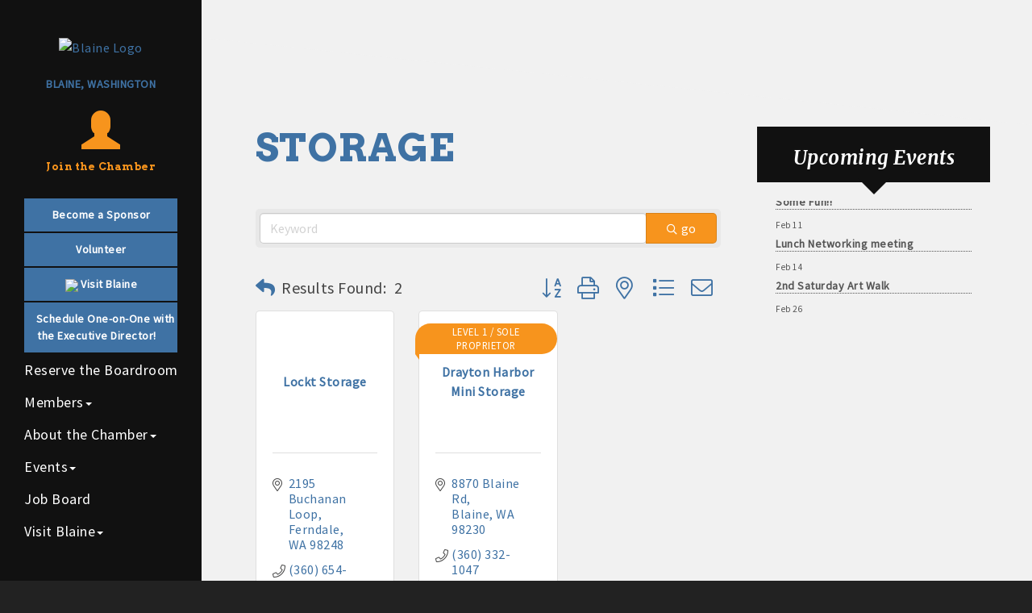

--- FILE ---
content_type: text/html; charset=utf-8
request_url: https://www.blainechamber.com/members/category/storage-69
body_size: 18000
content:


<!DOCTYPE html>
<!--[if lt IE 7]> <html dir="ltr" lang="en-US" class="ie6"> <![endif]-->
<!--[if IE 7]>    <html dir="ltr" lang="en-US" class="ie7"> <![endif]-->
<!--[if IE 8]>    <html dir="ltr" lang="en-US" class="ie8"> <![endif]-->
<!--[if gt IE 8]><!--> <html dir="ltr" lang="en-US"> <!--<![endif]-->

<!-- BEGIN head -->
<head>
<!-- start injected HTML (CCID=3529) -->
<!-- page template: http://www.blainechamber.com/PublicLayout -->
<meta name="keywords" content="Blaine Chamber of Commerce,Blaine,directory,business search,member search" />
<meta name="description" content="Blaine Chamber of Commerce | Storage" />
<link href="https://www.blainechamber.com/integration/customerdefinedcss?_=KTJa6w2" rel="stylesheet" type="text/css" />
<link rel="alternate stylesheet" type="application/rss+xml" title="Storage Category | Blaine Chamber of Commerce RSS Feed" href="https://www.blainechamber.com/list/rss/storage-69" />
<link rel="canonical" href="https://www.blainechamber.com/members" />
<!-- end injected HTML -->

	<!--Meta Tags-->
	<meta http-equiv="Content-Type" content="text/html; charset=UTF-8" />
    <meta charset="utf-8">
	<!--Title-->
	<title>Storage Category | Blaine Chamber of Commerce</title>
    <!--Favicon-->
    <link rel="shortcut icon" href="https://chambermaster.blob.core.windows.net/userfiles/UserFiles/chambers/3529/CMS/Logo/favicon.png" type="image/x-icon" />
        
    <!-- Begin Styles -->    
    <!-- Page Header -->
    <script type="text/javascript">
        var BASE_URL = "//www.blainechamber.com/";
        var CMS = CMS || {};
        CMS.Warnings = CMS.Warnings || {};
        CMS.Defaults = CMS.Defaults || {};
    </script>
<link href="/Content/bundles/cms-public-styles?v=D8mNTZ-9UqeGhR8ddDkrI_X_p7u8taSdYzURPHS2JXg1" rel="stylesheet"/>
<script src="/Content/bundles/cms-public-header-scripts?v=yPjNtgpZ8y92tvBtDtdFF4JH0RbMuwi-tJnjLPEBD3o1"></script>
    <script type="text/javascript">
        CMS.jQuery = jQuery.noConflict(true);
    </script>
    
    
    
    
    <meta name="viewport" content="width=device-width, initial-scale=1.0" />
    <!-- ===== Base Template Styles ===== -->
    <link class="cms-style" href="/services/override/1427" rel="stylesheet">
    


    <link rel="stylesheet" href="//www.blainechamber.com/css/default" type="text/css" media="all" id="theme-style" />

    <!-- Site Header -->
    <!-- End Styles -->
        <script>
            (function (i, s, o, g, r, a, m) {
                i['GoogleAnalyticsObject'] = r; i[r] = i[r] || function () {
                    (i[r].q = i[r].q || []).push(arguments)
                }, i[r].l = 1 * new Date(); a = s.createElement(o),
                m = s.getElementsByTagName(o)[0]; a.async = 1; a.src = g; m.parentNode.insertBefore(a, m)
            })(window, document, 'script', '//www.google-analytics.com/analytics.js', 'ga');

            ga('create', 'G-KK8GF02ST2', 'auto');
            ga('send', 'pageview');
        </script>
    <!-- jQuery first, then Popper.js, then Bootstrap JS -->
    <script src="https://code.jquery.com/jquery-3.7.1.min.js" crossorigin="anonymous"></script>
    <script type="text/javascript" src="https://code.jquery.com/ui/1.13.2/jquery-ui.min.js"></script>
<script src="https://www.blainechamber.com/Content/bundles/SEO4?v=jX-Yo1jNxYBrX6Ffq1gbxQahkKjKjLSiGjCSMnG9UuU1"></script>
    <script type="text/javascript" src="https://ajax.aspnetcdn.com/ajax/globalize/0.1.1/globalize.min.js"></script>
    <script type="text/javascript" src="https://ajax.aspnetcdn.com/ajax/globalize/0.1.1/cultures/globalize.culture.en-US.js"></script>
    <!-- Required meta tags -->
    <meta charset="utf-8">
    <meta name="viewport" content="width=device-width, initial-scale=1, shrink-to-fit=no">
    <link rel="stylesheet" href="https://code.jquery.com/ui/1.13.2/themes/base/jquery-ui.css" type="text/css" media="all" />
    <script type="text/javascript">
        var MNI = MNI || {};
        MNI.CurrentCulture = 'en-US';
        MNI.CultureDateFormat = 'M/d/yyyy';
        MNI.BaseUrl = 'https://www.blainechamber.com';
        MNI.jQuery = jQuery.noConflict(true);
        MNI.Page = {
            Domain: 'www.blainechamber.com',
            Context: 211,
            Category: 69,
            Member: null,
            MemberPagePopup: false
        };
        MNI.LayoutPromise = new Promise(function (resolve) {
            MNI.LayoutResolution = resolve;
        });
        MNI.MemberFilterUrl = 'members';
    </script>


    <script src="https://www.google.com/recaptcha/enterprise.js?render=6LfI_T8rAAAAAMkWHrLP_GfSf3tLy9tKa839wcWa" async defer></script>
    <script>

        const SITE_KEY = '6LfI_T8rAAAAAMkWHrLP_GfSf3tLy9tKa839wcWa';

        // Repeatedly check if grecaptcha has been loaded, and call the callback once it's available
        function waitForGrecaptcha(callback, retries = 10, interval = 1000) {
            if (typeof grecaptcha !== 'undefined' && grecaptcha.enterprise.execute) {
                callback();
            } else if (retries > 0) { 
                setTimeout(() => {
                    waitForGrecaptcha(callback, retries - 1, interval);
                }, interval);
            } else {
                console.error("grecaptcha is not available after multiple attempts");
            }
        }

        // Generates a reCAPTCHA v3 token using grecaptcha.enterprise and injects it into the given form.
        // If the token input doesn't exist, it creates one. Then it executes the callback with the token.
        function setReCaptchaToken(formElement, callback, action = 'submit') {
            grecaptcha.enterprise.ready(function () {
                grecaptcha.enterprise.execute(SITE_KEY, { action: action }).then(function (token) {

                    MNI.jQuery(function ($) {
                        let input = $(formElement).find("input[name='g-recaptcha-v3']");

                        if (input.length === 0) {
                            input = $('<input>', {
                                type: 'hidden',
                                name: 'g-recaptcha-v3',
                                value: token
                            });
                            $(formElement).append(input);
                        }
                        else
                            $(input).val(token);

                        if (typeof callback === 'function') callback(token);
                    })

                });
            });
        }

    </script>




<script src="https://www.blainechamber.com/Content/bundles/MNI?v=34V3-w6z5bLW9Yl7pjO3C5tja0TdKeHFrpRQ0eCPbz81"></script>

    <script type="text/javascript" src="https://maps.googleapis.com/maps/api/js?v=3&key=AIzaSyAACLyaFddZFsbbsMCsSY4lq7g6N4ycArE"></script>
    <!-- Bootstrap CSS -->
    <link type="text/css" href="https://www.blainechamber.com/Content/SEO4/css/bootstrap/bootstrap-ns.min.css" rel="stylesheet" />
<link href="https://www.blainechamber.com/Content/SEO4/css/fontawesome/css/fa.bundle?v=ruPA372u21djZ69Q5Ysnch4rq1PR55j8o6h6btgP60M1" rel="stylesheet"/>
<link href="https://www.blainechamber.com/Content/SEO4/css/v4-module.bundle?v=teKUclOSNwyO4iQ2s3q00X0U2jxs0Mkz0T6S0f4p_241" rel="stylesheet"/>
<meta name="referrer" content="origin" /></head>
 <!-- Begin body -->
<body class="cmsbackground">
    


<div id="page-layout" pageLayout="Right Sidebar" pageId=76784>
    
<div id="wrapper">
  <header>
    <div class="container-fluid">
      <div class="menu-toggle-btn"> <a href="#menu-toggle" class="btn btn-default" id="menu-toggle">Menu</a> </div>
      <div class="logo">
<div class="page-area  global" pageareaid="Logo">
    <ul class="cms-widgets">

<li class="cms-widget published " contentid="468042" pageareaid="Logo" order="0" contenttypeid="8">
        <!--  -->
    
    <div class="cms-image-widget center ">
            <a href="/" >
                    <img style="max-width:100%" alt="Blaine Logo" src="https://chambermaster.blob.core.windows.net/userfiles/UserFiles/chambers/3529/CMS/Blaine-Chamber-color-ver2.png">

            </a>
    </div>

    <span style="clear:both;display:block;"></span>
</li>


 


<li class="cms-widget published " contentid="469708" pageareaid="Logo" order="1" contenttypeid="6">
        <!-- 
    <span>Generic</span>
 -->
    

    <div class="cms-design-panel" id="content-469708">
<p style="text-align: center;"><span style="font-size:14px;"><strong><span style="color:#3F72A4;">BLAINE, WASHINGTON</span></strong></span></p>
    </div>

    <span style="clear:both;display:block;"></span>
</li>


 


<li class="cms-widget published " contentid="666057" pageareaid="Logo" order="3" contenttypeid="9">
        <!--  -->
    
    <div class="cms-cm-icons">
        <ul class="cms-icon-links full-width  icon-links-secondary  " count="1" id="content-666057">
                <li class="cms-icon-link">
                    <a href="https://www.blainechamber.com/member/newmemberapp/" >
                        <div class="panel-icon">
                                <i class="glyphicon glyphicon-user" title="Join the Chamber "></i>
                                                    </div>
                            <span class="cms-icon-title">Join the Chamber </span>
                    </a>
                </li>
        </ul>
    </div>

    <span style="clear:both;display:block;"></span>
</li>


 

    </ul>
</div>
</div>
    </div>
  </header>
  <!-- Sidebar -->
  <div id="sidebar-wrapper" class="mCustomScrollbar" data-mcs-theme="minimal-dark">
    <div class="container-fluid">
      <div class="logo hidden-xs">
<div class="page-area  global" pageareaid="Logo">
    <ul class="cms-widgets">

<li class="cms-widget published " contentid="468042" pageareaid="Logo" order="0" contenttypeid="8">
        <!--  -->
    
    <div class="cms-image-widget center ">
            <a href="/" >
                    <img style="max-width:100%" alt="Blaine Logo" src="https://chambermaster.blob.core.windows.net/userfiles/UserFiles/chambers/3529/CMS/Blaine-Chamber-color-ver2.png">

            </a>
    </div>

    <span style="clear:both;display:block;"></span>
</li>


 


<li class="cms-widget published " contentid="469708" pageareaid="Logo" order="1" contenttypeid="6">
        <!-- 
    <span>Generic</span>
 -->
    

    <div class="cms-design-panel" id="content-469708">
<p style="text-align: center;"><span style="font-size:14px;"><strong><span style="color:#3F72A4;">BLAINE, WASHINGTON</span></strong></span></p>
    </div>

    <span style="clear:both;display:block;"></span>
</li>


 


<li class="cms-widget published " contentid="666057" pageareaid="Logo" order="3" contenttypeid="9">
        <!--  -->
    
    <div class="cms-cm-icons">
        <ul class="cms-icon-links full-width  icon-links-secondary  " count="1" id="content-666057">
                <li class="cms-icon-link">
                    <a href="https://www.blainechamber.com/member/newmemberapp/" >
                        <div class="panel-icon">
                                <i class="glyphicon glyphicon-user" title="Join the Chamber "></i>
                                                    </div>
                            <span class="cms-icon-title">Join the Chamber </span>
                    </a>
                </li>
        </ul>
    </div>

    <span style="clear:both;display:block;"></span>
</li>


 

    </ul>
</div>
</div>
      <div class="col-xs-12">
<div class="page-area  global" pageareaid="Side 1">
    <ul class="cms-widgets">

<li class="cms-widget published " contentid="645512" pageareaid="Side 1" order="0" contenttypeid="7">
        <!--  -->
    
    <div class="cms-custom-links">
        <div class="cms-alignment-wrapper center ">
            <ul class="sidebar-nav sidebar-primary  vertical " id="content-645512">
                    <li>
                        <div class="nav-item">
                            <a href="https://chambermaster.blob.core.windows.net/userfiles/UserFiles/chambers/3529/CMS/COC-Blaine-Sponsorship-Opportunity.pdf-(2)(2).pdf" target=&quot;_blank&quot;>
                                <span class="panel-icon">
                                                                            <span class="panel-image"><img class="blank" src="https://devchambermaster.blob.core.windows.net/cms/media/icons/add-icon-flat.png"></span>
                                                                            <span>Become a Sponsor</span>
                                </span>
                            </a>
                        </div>
                    </li>
                    <li>
                        <div class="nav-item">
                            <a href="https://www.blainechamber.com/form/view/26425" >
                                <span class="panel-icon">
                                                                            <span class="panel-image"><img class="blank" src="https://devchambermaster.blob.core.windows.net/cms/media/icons/add-icon-flat.png"></span>
                                                                            <span>Volunteer</span>
                                </span>
                            </a>
                        </div>
                    </li>
                    <li>
                        <div class="nav-item">
                            <a href="https://blainebythesea.com/" >
                                <span class="panel-icon">
                                                                            <span class="panel-image"><img class="transparent" src="https://chambermaster.blob.core.windows.net/userfiles/UserFiles/chambers/3529/CMS/Logo-BBTS-Wht.png"></span>
                                                                            <span>Visit Blaine</span>
                                </span>
                            </a>
                        </div>
                    </li>
                    <li>
                        <div class="nav-item">
                            <a href="https://nam02.safelinks.protection.outlook.com/?url=https%3A%2F%2Fcalendly.com%2Fblainecoc&amp;data=05%7C02%7CKimberliShea%40umpquabank.com%7C9fbe2052a5574c87781108ddc3171025%7Cb2b543f67b764a56ab1ce1c1ca774841%7C0%7C0%7C638881226049229845%7CUnknown%7CTWFpbGZsb3d8eyJFbXB0eU1hcGkiOnRydWUsIlYiOiIwLjAuMDAwMCIsIlAiOiJXaW4zMiIsIkFOIjoiTWFpbCIsIldUIjoyfQ%3D%3D%7C0%7C%7C%7C&amp;sdata=HNFYGLSP%2Brq2u3bytHt10%2BSlmQa7Lkmc8Q8Z3K4p8cw%3D&amp;reserved=0" >
                                <span class="panel-icon">
                                                                            <span class="panel-image"><img class="blank" src="https://devchambermaster.blob.core.windows.net/cms/media/icons/add-icon-flat.png"></span>
                                                                            <span>Schedule One-on-One with the Executive Director!</span>
                                </span>
                            </a>
                        </div>
                    </li>
            </ul>
        </div>
    </div>    

    <span style="clear:both;display:block;"></span>
</li>


 

    </ul>
</div>
</div>
      <nav class="sidebar-menu" id="cm-cms-menu">

<ul menu-id="5272" class="nav navbar-nav cms-bootstrap-menu">
                <li ><a href="https://calendly.com/blainecoc/board-room-reservation?back=1&amp;month=2024-03" target="_blank">Reserve the Boardroom</a></li>
            <li class="dropdown">
                <a href="#" class="dropdown-toggle" data-toggle="dropdown" target="_self">Members<b class="caret"></b></a>
                <ul class="dropdown-menu">
                                <li ><a href="/member/newmemberapp/" target="_self">Become a Member</a></li>
            <li marker=member-login><a href="/login/" target="_self">Member Login</a></li>
            <li ><a href="/benefits-of-membership" target="_self">Benefits of Membership</a></li>
            <li ><a href="/members/search?q=all&amp;o=alpha" target="_self">Member Directory</a></li>
            <li ><a href="/members/" target="_self">Member Directory by Category</a></li>
            <li ><a href="/map/" target="_self">Member Map</a></li>

                </ul>
            </li>
            <li class="dropdown">
                <a href="#" class="dropdown-toggle" data-toggle="dropdown" target="_self">About the Chamber<b class="caret"></b></a>
                <ul class="dropdown-menu">
                                <li ><a href="/member/newmemberapp/" target="_self">Become a Member</a></li>
            <li ><a href="/about-us" target="_self">About Us</a></li>
            <li ><a href="/officers-board-of-directors" target="_self">Officers &amp; Board of Directors</a></li>
            <li ><a href="/contact/" target="_self">Contact Us</a></li>

                </ul>
            </li>
            <li class="dropdown">
                <a href="#" class="dropdown-toggle" data-toggle="dropdown" target="_self">Events<b class="caret"></b></a>
                <ul class="dropdown-menu">
                                <li ><a href="/events/calendar/" target="_self">Event Calendar</a></li>
            <li ><a href="/annual-events" target="_self">Annual Events</a></li>
            <li ><a href="/vendor-applications" target="_self">Vendor Applications</a></li>
            <li ><a href="/events/public-submission" target="_self">Submit Event</a></li>

                </ul>
            </li>
            <li ><a href="https://www.blainechamber.com/jobs" target="_blank">Job Board</a></li>
            <li class="dropdown">
                <a href="#" class="dropdown-toggle" data-toggle="dropdown" target="_self">Visit Blaine<b class="caret"></b></a>
                <ul class="dropdown-menu">
                                <li ><a href="/visitor-information-center" target="_self">Blaine Welcome Center</a></li>
            <li ><a href="https://blainebythesea.com/" target="_blank">Blaine By The Sea website</a></li>
            <li ><a href="/resourceful-links" target="_self">Resourceful Links</a></li>
            <li ><a href="/relocation-info" target="_self">Relocation Info</a></li>
            <li ><a href="/doing-business-in-blaine" target="_self">Doing Business in Blaine</a></li>

                </ul>
            </li>

</ul>

</nav>
      <div class="col-xs-12">
<div class="page-area  global" pageareaid="Side 2">
    <ul class="cms-widgets">

<li class="cms-widget published " contentid="468040" pageareaid="Side 2" order="0" contenttypeid="9">
        <!--  -->
    
    <div class="cms-cm-icons">
        <ul class="cms-icon-links fixed  icon-links-primary  center " count="3" id="content-468040">
                <li class="cms-icon-link">
                    <a href="https://www.facebook.com/blainechamber/" target=&quot;_blank&quot;>
                        <div class="panel-icon">
                                <i class="fa fa-facebook flat-social" title="Icon Link"></i>
                                                    </div>
                    </a>
                </li>
                <li class="cms-icon-link">
                    <a href="https://www.instagram.com/blainewachamber/" target=&quot;_blank&quot;>
                        <div class="panel-icon">
                                <i class="fa fa-instagram social-btn" title="Icon Link"></i>
                                                    </div>
                    </a>
                </li>
                <li class="cms-icon-link">
                    <a href="https://www.linkedin.com/company/blaine-chamber-of-commerce/" target=&quot;_blank&quot;>
                        <div class="panel-icon">
                                <i class="fa fa-linkedin flat-social" title="Icon Link"></i>
                                                    </div>
                    </a>
                </li>
        </ul>
    </div>

    <span style="clear:both;display:block;"></span>
</li>


 


<li class="cms-widget published " contentid="468039" pageareaid="Side 2" order="1" contenttypeid="14">
        <!-- 
    <span>Search</span>
 -->
    

    <div class="cms-design-panel" id="content-468039">

<script type="text/javascript">
        (function ($) {
            $(function () {
                $('#content-468039 .cms-search').SiteSearch();
            });
        })(CMS.jQuery)
</script>
<style>
    #content-468039 .cms-search.cms-search-custom .cms-search-holder {
        color:#0071bc;
    }
    #content-468039 .cms-search.cms-search-custom .cms-search-go:hover {
        color:#0071bc;
        border: 1px solid #0071bc;
    }
    #content-468039 .cms-search.cms-search-custom .cms-search-go:not(:hover),
    #content-468039 .cms-search.cms-search-custom .cms-search-go:active {
        background-color: #0071bc;
    }
    #content-468039 .cms-search-results {
        width:100%;
    }
    #content-468039 .cms-search-wrapper {
        width: 100%;
    }
    #content-468039 .cms-search {
        text-align:center ;
    }
    #content-468039 .form-group input.form-control {
        padding-right:25px;
    }
    #content-468039 .cms-pages-results {
        display:block;
    }
    #content-468039 .cms-members-results {
        display:block;
    }
    #content-468039 .cms-category-results {
        display:block;
    }
    #content-468039 .cms-quicklink-results {
        display:block;
    }
    #content-468039 .cms-events-results {
        display:block;
    }
    #content-468039 .cms-search-go {
        display:none;
    }
    #content-468039 .cms-search-holder {
        display:block;
    }
    #content-468039 .search-wrapper {
        margin-right:auto;
    }
</style>
<div class="cms-content cms-search cms-search-primary" state="none">
    <div class="cms-search-wrapper">
        <div class="form-group">
            <i class="fa fa-search cms-search-holder" title="Search"></i>
            <div class="cms-search-go">Go</div>
            <div class="search-wrapper">
                <input type="text" class="form-control" placeholder="Site Search">
                <input type="hidden" class="cms-search-mask" value="31">
                <input type="hidden" class="cms-search-limit" value="15">
            </div>
        </div>
        <div class="cms-search-results">
            <div class="search-results-wrapper">
                <div class="cms-pages-results">
                    <h4><strong>Pages</strong></h4>
                    <ul></ul>
                </div>
                <div class="cms-members-results">
                    <h4><strong>Members</strong></h4>
                    <ul></ul>
                </div>
                <div class="cms-category-results">
                    <h4><strong>Categories</strong></h4>
                    <ul></ul>
                </div>
                <div class="cms-quicklink-results">
                    <h4><strong>Quicklinks</strong></h4>
                    <ul></ul>
                </div>
                <div class="cms-events-results">
                    <h4><strong>Events</strong></h4>
                    <ul></ul>
                </div>
            </div>
        </div>
    </div>
</div>





    </div>

    <span style="clear:both;display:block;"></span>
</li>


 

    </ul>
</div>
 
<div class="page-area  local" pageareaid="Non Global Side">
    <ul class="cms-widgets">
    </ul>
</div>
</div>
    </div>
  </div>
    <!-- Main Content -->
    
  <div id="page-content-wrapper">
    <div class="bg inside-image hidden-xs">
<div class="page-area  global" pageareaid="Global Inside Image">
    <ul class="cms-widgets">
    </ul>
</div>
 
<div class="page-area  local" pageareaid="Inside Image">
    <ul class="cms-widgets">
    </ul>
</div>
 </div>
    <div class="inside-image visible-xs">
<div class="page-area  global" pageareaid="Global Inside Image">
    <ul class="cms-widgets">
    </ul>
</div>
 
<div class="page-area  local" pageareaid="Inside Image">
    <ul class="cms-widgets">
    </ul>
</div>
 </div>
    <div class="container-fluid inside-page">
      <div class="row">
        <div class="col-xs-12">
<div class="page-area  global" pageareaid="Layout Top 0">
    <ul class="cms-widgets">
    </ul>
</div>
</div>
      </div>
      <div class="row">
        <div class="col-xs-12">
<div class="page-area  local" pageareaid="1">
    <ul class="cms-widgets">
    </ul>
</div>
</div>
      </div>
      <div class="row">
        <div class="col-md-8">
          <div class="row">
            <div class="col-xs-12">
<div class="page-area  global" pageareaid="Layout Top 1">
    <ul class="cms-widgets">
    </ul>
</div>
 
<div class="page-area  local" pageareaid="Main">
    <ul class="cms-widgets">

<li class="cms-widget published " contentid="468034" pageareaid="Main" order="0" contenttypeid="1">
        <!--  -->
    
    <div class="cms-content" id="content-468034">
            <div id="gzns">
        
<div class="container-fluid gz-search-results">
    <!-- pagetitle and deals buttons row, deals buttons are now removed but leaving div incase we add back in -->
    <div class="d-flex w-100 gz-pagetitle-dealsbuttons">
        <div class="flex-grow-1 gz-pagetitle">
            <h1>Storage</h1>
        </div>
        

<div class="gz-dealsbuttons"></div>

    </div>
    <!-- intro text -->
    <!--banner ad -->



<div class="row gz-banner"><div class="col"><div class="mn-banner mn-banner-premier"><div id="mn-banner"><noscript><iframe src="https://www.blainechamber.com/sponsors/adsframe?context=211&amp;catgid=69&amp;maxWidth=480&amp;maxHeight=60&amp;max=1&amp;rotate=False" width="480" height="60" scrolling="no" frameborder="0" allowtransparency="true" marginwidth="0" marginheight="0"></iframe></noscript></div></div></div></div>
<script type="text/javascript">
    var _mnisq=_mnisq||[];
    _mnisq.push(["domain","www.blainechamber.com"],["context",211],["category",69],["max",5],["rotate",1],["maxWidth",480],["maxHeight",60],["create","mn-banner"]);
    (function(b,d,a,c){b.getElementById(d)||(c=b.getElementsByTagName(a)[0],a=b.createElement(a),a.type="text/javascript",a.async=!0,a.src="https://www.blainechamber.com/Content/Script/Ads.min.js",c.parentNode.insertBefore(a,c))})(document,"mni-ads-script","script");
</script>
        

<!-- search bar on several pages, internal components mostly the same but internal components differ-->
  <div class="row gz-directory-search-filters">
        <div class="col">
<form action="https://www.blainechamber.com/members/category/storage-69" id="SearchForm" method="get">                <div class="input-group gz-search-filters">
                <input for="search" type="text" class="form-control gz-search-keyword member-typeahead" aria-label="Search by keyword" placeholder="Keyword" name="q">
                                
                
                
                
                <span><input type="hidden" name="sa" value="False" /></span>
                <div class="input-group-append">
                    <button class="btn gz-search-btn" type="submit" role="search" aria-label="Search Submit"><i class="gz-far gz-fa-search"></i>go</button>
                </div>
                </div>
</form>            <!-- badge pills, these display if keyword or items in search are selected, not sure if they only need to display on the results page or both the main page and results -->    
            <div class="gz-search-pills">
                
                
            </div>   
            <input type="hidden" name="catgId" id="catgId" />
        </div>    
  </div>

    <!-- results count and sort -->
    <div class="row gz-toolbar">
        <div class="col">
            <div class="btn-toolbar justify-content-between gz-results-toolbar" role="toolbar" aria-label="Toolbar with button groups">
                <div class="input-group gz-results-found">
                    <div class="input-group-text gz-results-found-text" id="results-found">
                        <a class="gz-page-return" href="https://www.blainechamber.com/members" role="button" title="Back to Search"><i class="gz-fas gz-fa-reply"></i></a>
                        <span class="gz-subtitle gz-results-title">Results Found: </span>
                        <span class="gz-subtitle gz-results-count">2</span>
                    </div>
                </div>
                <div class="gz-toolbar-buttons">
                    <div class="btn-group gz-toolbar-group" role="group" aria-describedby="buttongroup" id="sorting"><span id="buttongroup" class="sr-only">Button group with nested dropdown</span>
                            <a type="button" class="gz-sort-alpha" role="button" title="Sort by A-Z" href="https://www.blainechamber.com/members/category/storage-69?o=alpha"><i class="gz-fal gz-fa-sort-alpha-down"></i><i class="gz-fal gz-fa-sort-alpha-up"></i><i class="gz-fal gz-fa-sort-numeric-down"></i></a>

                        <a class="gz-toolbar-btn" role="button" rel="nofollow" href="https://www.blainechamber.com/members/category/storage-69?rendermode=print" title="Print" onclick="return!MNI.Window.Print(this)"><i class="gz-fal gz-fa-print"></i></a>
                        <a class="gz-toolbar-btn" role="button" href="https://www.blainechamber.com/members/category/storage-69?o=&amp;dm=True" title="View on Map"><i class="gz-fal gz-fa-map-marker-alt"></i></a>
                        <a href="#" class="gz-view-btn gz-cards-view gz-toolbar-btn active" role="button" title="Card View"><i class="gz-fal gz-fa-th"></i></a>
                        <a href="#" class="gz-view-btn gz-list-view gz-toolbar-btn" role="button" title="List View"><i class="gz-fal gz-fa-list"></i></a>
                            <form id="gz-directory-contactform" action="https://www.blainechamber.com/inforeq/contactmembers" method="post" target="_blank" style="display:inline">
                                <input type="hidden" name="targets" value="458|362" />
                                <input type="hidden" name="command" value="addMembers" />
                                <a class="gz-toolbar-btn" role="button" href="#" title="Contact These Businesses"><i class="gz-fal gz-fa-envelope"></i></a>
                            </form>
                    </div>
                </div>
            </div>
        </div>
    </div>
<div class="row gz-cards gz-results-cards">
    <!-- start of first card, use this markup and repeat for each one-->
    <div class="gz-list-card-wrapper col-sm-6 col-md-4">

<script type="text/javascript">
    MNI.jQuery(function ($) {
        $(document).ready(function () {
            $('.gz-member-description').hover(
                function () {
                    var descElem = $(this);
                    var toolTipElem = descElem.parent().find('.tooltiptext');
                    var tolerance = 5; // The following check needs some tolerance due to varying pixel sizes setup
                    var isTruncated = descElem[0].scrollHeight > (descElem[0].clientHeight + tolerance);
                    if (isTruncated) toolTipElem.addClass('show');
                });
            $('.gz-list-card-wrapper .card-body').hover(
                function () {
                    // Do nothing. Hover In handled in above element selector. Hover Out handled below
                },
                function () {
                    $(this).parent().find('.tooltiptext.show').removeClass('show');
                }
            );
        });
    });
</script>
<div class="card gz-results-card gz-web-participation-10 gz-no-logo gz-nonsponsor" data-memid="458" data-gz-wp="Basic">
    <div class="card-header">
        <a href="https://www.blainechamber.com/members/member/lockt-storage-458" alt="Lockt Storage">
                <span class="gz-img-placeholder">Lockt Storage</span>
            </a>
        <!-- if no image, omit img and display span of text <span class="gz-img-placeholder">Charter Communications</span> -->
        <!--if membership type display span, add class of membership type next to .gz-membership-type -->
        
    </div>
    <div class="card-body gz-card-top">
        <h5 class="card-title gz-card-title" itemprop="name">
            <a href="https://www.blainechamber.com/members/member/lockt-storage-458" alt="Lockt Storage">Lockt Storage</a>
        </h5>
    </div>
    <div class="card-body gz-results-card-body">
        <ul class="list-group list-group-flush">
                <li class="list-group-item gz-card-address">
                    <a href="https://www.google.com/maps?q=2195%20Buchanan%20Loop,%20Ferndale,%20WA,%2098248" onclick="MNI.Hit.MemberMap(458)" target="_blank" class="card-link">
                        <i class="gz-fal gz-fa-map-marker-alt"></i>
                        <span class="gz-street-address" itemprop="streetAddress">2195 Buchanan Loop</span>
                        
                        
                        
                        <div itemprop="citystatezip">
                            <span class="gz-address-city">Ferndale</span>
                            <span>WA</span>
                            <span>98248</span>
                        </div>
                    </a>
                </li>
            <li class="list-group-item gz-card-phone">
                <a href="tel:3606547344" class="card-link"><i class="gz-fal gz-fa-phone"></i><span>(360) 654-7344</span></a>
            </li>
            
        </ul>
    </div>
    <!--if membership deals buttons are activated display card footer, if not omit entire footer-->
</div>
</div><div class="gz-list-card-wrapper col-sm-6 col-md-4">

<script type="text/javascript">
    MNI.jQuery(function ($) {
        $(document).ready(function () {
            $('.gz-member-description').hover(
                function () {
                    var descElem = $(this);
                    var toolTipElem = descElem.parent().find('.tooltiptext');
                    var tolerance = 5; // The following check needs some tolerance due to varying pixel sizes setup
                    var isTruncated = descElem[0].scrollHeight > (descElem[0].clientHeight + tolerance);
                    if (isTruncated) toolTipElem.addClass('show');
                });
            $('.gz-list-card-wrapper .card-body').hover(
                function () {
                    // Do nothing. Hover In handled in above element selector. Hover Out handled below
                },
                function () {
                    $(this).parent().find('.tooltiptext.show').removeClass('show');
                }
            );
        });
    });
</script>
<div class="card gz-results-card gz-web-participation-10 gz-no-logo gz-nonsponsor" data-memid="362" data-gz-wp="Basic">
    <div class="card-header">
        <a href="https://www.blainechamber.com/members/member/drayton-harbor-mini-storage-362" alt="Drayton Harbor Mini Storage">
                <span class="gz-img-placeholder">Drayton Harbor Mini Storage</span>
            </a>
        <!-- if no image, omit img and display span of text <span class="gz-img-placeholder">Charter Communications</span> -->
        <!--if membership type display span, add class of membership type next to .gz-membership-type -->
        <span membership-type="10" class="gz-membership-type gz-mt-level-1-sole-proprietor">Level 1 / Sole Proprietor </span>
    </div>
    <div class="card-body gz-card-top">
        <h5 class="card-title gz-card-title" itemprop="name">
            <a href="https://www.blainechamber.com/members/member/drayton-harbor-mini-storage-362" alt="Drayton Harbor Mini Storage">Drayton Harbor Mini Storage</a>
        </h5>
    </div>
    <div class="card-body gz-results-card-body">
        <ul class="list-group list-group-flush">
                <li class="list-group-item gz-card-address">
                    <a href="https://www.google.com/maps?q=8870%20Blaine%20Rd,%20Blaine,%20WA,%2098230" onclick="MNI.Hit.MemberMap(362)" target="_blank" class="card-link">
                        <i class="gz-fal gz-fa-map-marker-alt"></i>
                        <span class="gz-street-address" itemprop="streetAddress">8870 Blaine Rd</span>
                        
                        
                        
                        <div itemprop="citystatezip">
                            <span class="gz-address-city">Blaine</span>
                            <span>WA</span>
                            <span>98230</span>
                        </div>
                    </a>
                </li>
            <li class="list-group-item gz-card-phone">
                <a href="tel:3603321047" class="card-link"><i class="gz-fal gz-fa-phone"></i><span>(360) 332-1047</span></a>
            </li>
            
        </ul>
    </div>
    <!--if membership deals buttons are activated display card footer, if not omit entire footer-->
</div>
</div>
</div><!-- end of cards row --> 
        
    <div class="row gz-footer-navigation" role="navigation">
        <div class="col">
            <a href="https://www.blainechamber.com/list/">Business Directory</a>
            
            <a href="https://www.blainechamber.com/events/">Events Calendar</a>
            <a href="https://www.blainechamber.com/hotdeals/">Hot Deals</a>
            
            
            <a href="https://www.blainechamber.com/jobs/">Job Postings</a>
            <a href="https://www.blainechamber.com/contact/">Contact Us</a>
            
            
            
        </div>
    </div>

    <div class="row gz-footer-logo">
        <div class="col text-center">
            <a href="http://www.growthzone.com/" target="_blank">
                <img alt="GrowthZone - Membership Management Software" src="https://public.chambermaster.com/content/images/powbyCM_100x33.png" border="0">
            </a>
        </div>
    </div>
</div><!-- container fluid close -->

        
    <script type="text/javascript">
        MNI.DEFAULT_LISTING = 0;
        (function ($) {
            $(function () {
                $('#gz-directory-contactform .gz-toolbar-btn').click(function (e) {
                    e.preventDefault();
                    $('#gz-directory-contactform').submit();
                });
            });
        })(MNI.jQuery);
    </script>

        <!-- JavaScript for Bootstrap 4 components -->
        <!-- js to make 4 column layout instead of 3 column when the module page content area is larger than 950, this is to accomodate for full-width templates and templates that have sidebars-->
        <script type="text/javascript">
            (function ($) {
                $(function () {
                    var $gzns = $('#gzns');
                    var $info = $('#gzns').find('.col-sm-6.col-md-4');
                    if ($gzns.width() > 950) {
                        $info.addClass('col-lg-3');
                    }

                    var store = window.localStorage;
                    var key = "2-list-view";
                    var printKey = "24-list-view";
                    $('.gz-view-btn').click(function (e) {
                        e.preventDefault();
                        $('.gz-view-btn').removeClass('active');
                        $(this).addClass('active');
                        if ($(this).hasClass('gz-list-view')) {
                            store.setItem(key, true);
                            store.setItem(printKey, true);
                            $('.gz-list-card-wrapper').removeClass('col-sm-6 col-md-4').addClass('gz-list-col');
                        } else {
                            store.setItem(key, false);
                            store.setItem(printKey, false);
                            $('.gz-list-card-wrapper').addClass('col-sm-6 col-md-4').removeClass('gz-list-col');
                        }
                    });
                    
                    var isListView = store.getItem(key) == null ? MNI.DEFAULT_LISTING : store.getItem(key) == "true";
                    if (isListView) $('.gz-view-btn.gz-list-view').click();
                    store.setItem(printKey, isListView);
                    MNI.LayoutResolution();

                    (function ($modal) {
                        if ($modal[0]) {
                            $('#gz-info-contactfriend').on('shown.bs.modal', function (e) {
                                $modal.css('max-height', $(window).height() + 'px');
                                $modal.addClass('isLoading');
                                $.ajax({ url: MNI.BaseUrl + '/inforeq/contactFriend?itemType='+MNI.ITEM_TYPE+'&itemId='+MNI.ITEM_ID })
                                    .then(function (r) {
                                        $modal.find('.modal-body')
                                            .html($.parseHTML(r.Html));
                                        $modal.removeClass('isLoading');
                                        $('#gz-info-contactfriend').addClass('in');
                                        $.getScript("https://www.google.com/recaptcha/api.js");
                                    });
                            });
                            $('#gz-info-contactfriend .send-btn').click(function () {
                                var $form = $modal.find('form');
                                $modal.addClass('isLoading');
                                $.ajax({
                                    url: $form.attr('action'),
                                    type: 'POST',
                                    data: $form.serialize(),
                                    dataType: 'json'
                                }).then(function (r) {
                                    if (r.Success) $('#gz-info-contactfriend').modal('hide');
                                    else $modal.find('.modal-body').html($.parseHTML(r.Html));
                                    $.getScript("https://www.google.com/recaptcha/api.js");
                                    $modal.removeClass('isLoading');
                                });
                            });
                        }
                    })($('#gz-info-contactfriend .modal-content'));

                    (function ($modal) {
                        if ($modal[0]) {
                            $('#gz-info-subscribe').on('shown.bs.modal', function (e) {
                            $('#gz-info-subscribe .send-btn').show();
                            $modal.addClass('isLoading');
                                $.ajax({ url: MNI.SUBSCRIBE_URL })
                                .then(function (r) {
                                    $modal.find('.modal-body')
                                        .html(r);

                                    $modal.removeClass('isLoading');
                                });
                            });
                            $('#gz-info-subscribe .send-btn').click(function () {
                                var $form = $modal.find('form');
                                $modal.addClass('isLoading');

                                waitForGrecaptcha(() => {
                                    setReCaptchaToken($form, () => {
                                        $.ajax({
                                            url: $form.attr('action'),
                                            type: 'POST',
                                            data: $form.serialize()
                                        }).then(function (r) {
                                            if (r.toLowerCase().search('thank you') != -1) {
                                                $('#gz-info-subscribe .send-btn').hide();
                                            }
                                            $modal.find('.modal-body').html(r);
                                            $modal.removeClass('isLoading');
                                        });
                                    }, "hotDealsSubscribe");
                                })                        
                            });
                        }
                    })($('#gz-info-subscribe .modal-content'));

                    (function ($modal) {
                        $('#gz-info-calendarformat').on('shown.bs.modal', function (e) {
                            var backdropElem = "<div class=\"modal-backdrop fade in\" style=\"height: 731px;\" ></div >";
                            $('#gz-info-calendarformat').addClass('in');                           
                            if (!($('#gz-info-calendarformat .modal-backdrop').length)) {
                                $('#gz-info-calendarformat').prepend(backdropElem);
                            }
                            else {
                                $('#gz-info-calendarformat .modal-backdrop').addClass('in');
                            }
                        });
                        $('#gz-info-calendarformat').on('hidden.bs.modal', function (e) {
                            $('#gz-info-calendarformat').removeClass('in');
                            $('#gz-info-calendarformat .modal-backdrop').remove();
                        });
                        if ($modal[0]) {
                            $('.calendarLink').click(function (e) {
                                $('#gz-info-calendarformat').modal('hide');
                            });
                        }
                    })($('#gz-info-calendarformat .modal-content'));

                    // Constructs the Find Members type ahead suggestion engine. Tokenizes on the Name item in the remote return object. Case Sensitive usage.
                    var members = new Bloodhound({
                        datumTokenizer: Bloodhound.tokenizers.whitespace,
                        queryTokenizer: Bloodhound.tokenizers.whitespace,
                        remote: {
                            url: MNI.BaseUrl + '/list/find?q=%searchTerm',
                            wildcard: '%searchTerm',
                            replace: function () {
                                var q = MNI.BaseUrl + '/list/find?q=' + encodeURIComponent($('.gz-search-keyword').val());
                                var categoryId = $('#catgId').val();
                                var quickLinkId = $('#qlId').val();
                                if (categoryId) {
                                    q += "&catgId=" + encodeURIComponent(categoryId);
                                }
                                if (quickLinkId) {
                                    q += "&qlid=" + encodeURIComponent(quickLinkId);
                                }
                                return q;
                            }
                        }
                    });

                    // Initializing the typeahead using the Bloodhound remote dataset. Display the Name and Type from the dataset via the suggestion template. Case sensitive.
                    $('.member-typeahead').typeahead({
                        hint: false,
                    },
                        {
                            display: 'Name',
                            source: members,
                            limit: Infinity,
                            templates: {
                                suggestion: function (data) { return '<div class="mn-autocomplete"><span class="mn-autocomplete-name">' + data.Name + '</span></br><span class="mn-autocomplete-type">' + data.Type + '</span></div>' }
                            }
                    });

                    $('.member-typeahead').on('typeahead:selected', function (evt, item) {
                        var openInNewWindow = MNI.Page.MemberPagePopup
                        var doAction = openInNewWindow ? MNI.openNewWindow : MNI.redirectTo;

                        switch (item.ResultType) {
                            case 1: // AutocompleteSearchResultType.Category
                                doAction(MNI.Path.Category(item.SlugWithID));
                                break;
                            case 2: // AutocompleteSearchResultType.QuickLink
                                doAction(MNI.Path.QuickLink(item.SlugWithID));
                                break;
                            case 3: // AutocompleteSearchResultType.Member
                                if (item.MemberPageAction == 1) {
                                    MNI.logHitStat("mbrws", item.ID).then(function () {
                                        var location = item.WebParticipation < 10 ? MNI.Path.MemberKeywordSearch(item.Name) : MNI.Path.Member(item.SlugWithID);
                                        doAction(location);
                                    });
                                }
                                else {
                                    var location = item.WebParticipation < 10 ? MNI.Path.MemberKeywordSearch(item.Name) : MNI.Path.Member(item.SlugWithID);
                                    doAction(location);
                                }
                                break;
                        }
                    })

                    $('#category-select').change(function () {
                        // Store the category ID in a hidden field so the remote fetch can use it when necessary
                        var categoryId = $('#category-select option:selected').val();
                        $('#catgId').val(categoryId);
                        // Don't rely on prior locally cached data when the category is changed.
                        $('.member-typeahead').typeahead('destroy');
                        $('.member-typeahead').typeahead({
                            hint: false,
                        },
                            {
                                display: 'Name',
                                source: members,
                                limit: Infinity,
                                templates: {
                                    suggestion: function (data) { return '<div class="mn-autocomplete"><span class="mn-autocomplete-name">' + data.Name + '</span></br><span class="mn-autocomplete-type">' + data.Type + '</span></div>' }
                                }
                            });
                    });
                    MNI.Plugins.AutoComplete.Init('#mn-search-geoip input', { path: '/' + MNI.MemberFilterUrl + '/find-geographic' });
                });
            })(MNI.jQuery);
        </script>
    </div>

    </div>



    <span style="clear:both;display:block;"></span>
</li>


 


<li class="cms-widget published " contentid="666058" pageareaid="Main" order="1" contenttypeid="6">
        <!-- 
    <span>Generic</span>
 -->
    

    <div class="cms-design-panel" id="content-666058">
<p>Why join the Blaine Chamber of commerce?&nbsp;</p>

<ul>
	<li>Business listed on Blaine Chamber of Commerce website directory</li>
	<li>Display business cards and/or brochures at Blaine Welcome Center</li>
	<li>Acquire referrals from inquires received at &nbsp;Blaine Welcome Center</li>
	<li>Include Chamber logo on your materials</li>
	<li>Display membership sticker at place of business</li>
	<li>Subscription to our monthly newsletter</li>
	<li>Receive invitations to monthly networking events</li>
	<li>May bring employees to any Chamber function at member price</li>
	<li>Announced as a new member at the next Chamber event</li>
	<li>Establish relationships with local business owners</li>
	<li>Attend free business education workshops</li>
	<li>Invitation to the Blaine Chamber&rsquo;s Annual General Meeting in February</li>
	<li>Right to vote and be elected to the board of directors</li>
	<li>Discounted vendor rate at weekly farmers market and other Chamber events</li>
	<li>Promote your company event on the Blaine Chamber calendar and social media pages</li>
	<li>Opportunity to be selected as member of the month and receive a free ad in The Northern Light</li>
	<li>Post a press release/job announcement/article in our monthly Newsletter or social media platforms</li>
	<li>Instagram and Facebook new member post</li>
	<li>Access to the Blaine Chamber conference room for meetings</li>
	<li>Have seat on Chamber committees</li>
	<li>Certificate of Origin Processing with no additional fees <em>(level 4 and above)</em></li>
	<li>Sponsorship opportunities</li>
</ul>

<ul>
	<li>Opportunity to host and/or speak at monthly networking events</li>
	<li>Support events that promote the Blaine Community: Blaine&rsquo;s Market by the Sea, Blaine&rsquo;s Art Studio Tour(s), Old Fashioned 4<sup>th</sup> of July Celebration, Drayton Harbor Days, Holiday Harbor Lights, Wings over Water, and more!</li>
</ul>
    </div>

    <span style="clear:both;display:block;"></span>
</li>


 

    </ul>
</div>
</div>
          </div>
          <div class="row">
            <div class="col-sm-6">
<div class="page-area  local" pageareaid="2">
    <ul class="cms-widgets">
    </ul>
</div>
</div>
            <div class="col-sm-6">
<div class="page-area  local" pageareaid="3">
    <ul class="cms-widgets">
    </ul>
</div>
</div>
          </div>
          <div class="row">
            <div class="col-sm-4">
<div class="page-area  local" pageareaid="4">
    <ul class="cms-widgets">

<li class="cms-widget published " contentid="632357" pageareaid="4" order="0" contenttypeid="6">
        <!-- 
    <span>Generic</span>
 -->
    

    <div class="cms-design-panel" id="content-632357">
    </div>

    <span style="clear:both;display:block;"></span>
</li>


 

    </ul>
</div>
</div>
            <div class="col-sm-4">
<div class="page-area  local" pageareaid="5">
    <ul class="cms-widgets">
    </ul>
</div>
</div>
            <div class="col-sm-4">
<div class="page-area  local" pageareaid="6">
    <ul class="cms-widgets">
    </ul>
</div>
</div>
          </div>
          <div class="row">
			<div class="col-xs-12">
<div class="page-area  local" pageareaid="7">
    <ul class="cms-widgets">
    </ul>
</div>
 
<div class="page-area  global" pageareaid="Inside Global Bottom">
    <ul class="cms-widgets">
    </ul>
</div>
</div>
          </div>
        </div>
		<div class="col-md-4">
<div class="page-area  global" pageareaid="Sidebar Top 0">
    <ul class="cms-widgets">

<li class="cms-widget published " contentid="468041" pageareaid="Sidebar Top 0" order="0" contenttypeid="6">
        <!-- 
    <span>Generic With Style</span>
 -->
    

        <style>
            #content-468041 .panel.custom {
                border-color: #111111;
            }
            #content-468041 .panel.custom .panel-heading,
            #content-468041 .panel.custom .panel-title {
                color: #FFFFFF;
                background-color: #111111;
                border-color: #111111;
            }
            #content-468041 .panel.custom.panel-line,
            #content-468041 .panel.custom.panel-line .panel-body,
            #content-468041 .panel.custom.panel-homesection,
            #content-468041 .panel.custom.panel-homesection .panel-body {
                background-color: #111111;
                color: #FFFFFF;
            }
            #content-468041 .panel.custom.panel-line .panel-body a,
            #content-468041 .panel.custom.panel-line .panel-body p,
            #content-468041 .panel.custom.panel-homesection .panel-body a {
                color: #FFFFFF;
            }
            #content-468041 .panel.custom.panel-line .panel-heading {
                border-bottom: 1px solid #FFFFFF;
            }
			#content-468041 .panel.custom.image-overlay {
                color: #FFFFFF;
            }
			#content-468041 .panel.custom.image-overlay .panel-body {
                background-color: #111111;
            }
			#content-468041 .panel.custom.image-overlay a#overlay-link {
                color: #FFFFFF;
            }
			

            
            #content-468041 .panel.custom.panel-homesection .panel-title {
                border-color: #FFFFFF;
            }
        </style>
    <div class="cms-design-panel" id="content-468041">
            <div class="panel panel-default custom  argyle-feature">
                <div class="panel-heading ">
    <h3 class="panel-title">
        <span class="panel-icon">
                            <span class="panel-image"><img class="blank" src="https://devchambermaster.blob.core.windows.net/cms/media/icons/add-icon-flat.png" alt="Upcoming Events" title="Upcoming Events" /></span>
        </span>
            <span class="panel-text">Upcoming Events</span>
    </h3>
                </div>
                <div class="panel-body">
                    <div class="simpleList" id="mni-widgets-1476368829267">&nbsp;</div>
<style type="text/css">.simpleList .mn-scroll-container {
	height: 145px;
  }
.simpleList .mn-scroll-slider {
	position: relative;
}
.simpleList .mn-scroll-item {
	-moz-border-radius: 5px;
	-webkit-border-radius: 5px;
	background-clip: padding-box;
	background-color: transparent;
	border-radius: 0;
	color: #555;
	margin: 0 0 5px;
	position: relative;
	border-bottom: 1px dotted;
	display: block;
}
.simpleList .mn-scroll-item:hover {
	background-color: transparent;
	color: #555;
}
.simpleList .mn-scroll-name, .simpleList .mn-scroll-teaser, .simpleList .mn-scroll-location {
	display: block;
	padding: 5px 0 0;
	position: relative;
}
.simpleList .mn-scroll-location {
	font-style: italic;
}
.simpleList .mn-scroll-link {
	color: inherit;
	text-decoration: none;
	display: block;
	font-weight: 700;
}
.simpleList .mn-scroll-link:hover {
	text-decoration: underline;
}
.simpleList .mn-scroll-date {
	font-size: 80%;
	font-weight: 400;
	left: auto;
	position: relative;
	text-align: left;
	top: auto;
	width: 100%;
	display: block;
	padding: 5px 0 0;
}
</style>
<script type="text/javascript">
/*<![CDATA[*/
var _mniwq=_mniwq||[];
_mniwq.push(["1476368829267.type","events_upcoming"],["1476368829267.limit",10],["1476368829267.emptyMessage","Sorry, currently none available."],["1476368829267.marquee",true],["1476368829267.showEndDate",false],["1476368829267.showLocation",false],["1476368829267.showLinks",true],["1476368829267.popUp",true],["1476368829267.dateFormat","MMM d"],["1476368829267.create","mni-widgets-1476368829267"]);
(function(b,d,a,c){b.getElementById(d)||(c=b.getElementsByTagName(a)[0],a=b.createElement(a),a.type="text/javascript",a.async=!0,a.src="/Content/Script/Widgets.js",c.parentNode.insertBefore(a,c))})(document,"mni-widgets-script","script");
/*]]>*/
</script>
                </div>
            </div>
    </div>

    <span style="clear:both;display:block;"></span>
</li>


 

    </ul>
</div>
 
<div class="page-area  local" pageareaid="8">
    <ul class="cms-widgets">
    </ul>
</div>
</div>
      </div>
      <div class="row">
        <div class="col-sm-12">
<div class="page-area  local" pageareaid="9">
    <ul class="cms-widgets">
    </ul>
</div>
</div>
        <div class="col-sm-12">
<div class="page-area  global" pageareaid="Sitewide Global Bottom">
    <ul class="cms-widgets">
    </ul>
</div>
</div>
      </div>
    </div>
	<!-- Footer -->
	<footer>
      <div class="row">
        <div class="col-sm-12">
<div class="page-area  global" pageareaid="Footer 1">
    <ul class="cms-widgets">
    </ul>
</div>
</div>
        <div class="col-sm-12">
<div class="page-area  local" pageareaid="Footer 1">
    <ul class="cms-widgets">
    </ul>
</div>
</div>
      </div>
      <address>
      <p><span class="name">    <span>Blaine Chamber of Commerce</span>
</span>
	  <span class="address">        <a href="https://maps.google.com?q=546+Peace+Portal+Drive+Blaine+WA+98230" target="_blank"><span class="glyphicon glyphicon-map-marker"></span>&nbsp;<span class="cms-cms-address">546 Peace Portal Drive,&nbsp;</span>Blaine, WA 98230</a>
</span>
	  <span class="phone">        <a href="tel:(800) 624-3555"><span class="glyphicon glyphicon-earphone"></span>&nbsp;800. 624.3555</a>
</span>
	  <span class="email">        <a href="mailto:info@blainechamber.com"><span class="glyphicon glyphicon-envelope"></span>&nbsp;info@blainechamber.com</a>
</span></p>
      </address>
      <div class="row">
        <div class="col-sm-12 footer-copyright">    <p>&copy; Copyright 2026 Blaine Chamber of Commerce. All Rights Reserved. Site provided by <a href="http://www.growthzone.com" target="_blank">GrowthZone</a> - powered by <a href="http://www.chambermaster.com" target="_blank">ChamberMaster</a> software.</p>
</div>
      </div>
    </footer>
  </div><!-- End #page-content-wrapper --> 

</div><!-- End #wrapper --> 
<!-- Menu Toggle Script -->
<script>
    (function ($) {
        $(function () {
            // Menu Toggle Script
            $("#menu-toggle").click(function (e) {
                e.preventDefault();
                $("#wrapper").toggleClass("toggled");
            });

            // Parallax bg
            $(window).scroll(function (e) {
                parallax();
            });
            function parallax() {
                var scrolled = $(window).scrollTop();
                $('.bg').css('top', -(scrolled * .2) + 'px');
            }
            window.$animation_elements = $('.animation-element');
            $(window).trigger('scroll');
        });
    })(CMS.jQuery);
    
</script> 

</div>

    <!-- Begin Scripts -->
    <script type="text/javascript" src="https://blainechamberwa.chambermaster.com/backofficecontent/Scripts/Login.min.js"></script>
    <!-- Page Footer -->
        
    <script src="/Content/bundles/cms-public-footer-scripts?v=sAbD-11GT1gj9YWFSh_PZVZk_lPj5MfBofkANUIUc4A1"></script>

    
    
    <!--[if lt IE 9]>
        <script src="https://oss.maxcdn.com/libs/html5shiv/3.7.0/html5shiv.js"></script>
        <script src="https://oss.maxcdn.com/libs/respond.js/1.4.2/respond.min.js"></script>
    <![endif]-->
    <script type="text/javascript">
      window.$ = window.jQuery = CMS.jQuery.noConflict(true);
    </script> 
    <!-- Scrollbar and Google Font after page load -->
    <link rel="stylesheet" href="https://chambermaster.blob.core.windows.net/userfiles/UserFiles/chambers/2366/CMS/TestLayout2_Images/jquery.mCustomScrollbar.min.css" />
    <link href="https://fonts.googleapis.com/css?family=Arvo:700|Merriweather:700i|Source+Sans+Pro" rel="stylesheet">
    <script src="https://chambermaster.blob.core.windows.net/userfiles/UserFiles/chambers/2366/CMS/TestLayout2_Images/jquery.mCustomScrollbar.concat.min.js"></script>
	
    <script src="/Themes/Argyle/Resources/js/Argyle.CMS.Data.js"></script>


    <script type="text/javascript" src="https://cdnjs.cloudflare.com/ajax/libs/cssuseragent/2.1.31/cssua.min.js"></script>

    <script type="text/javascript">
        (function ($) {
            $(function () {
                try {
                    $(".gallery a").fancybox({
                        transitionEffect: 'fade',
                        buttons: [
                            "close"
                        ],
                    });
                } catch (err) { }
            });
        })(CMS.jQuery);
    </script>

    <!-- Site Footer -->
<!-- footer data -->    <!-- End Scripts -->
<script type="text/javascript">window.CMSTemplateUrl = 'http://www.blainechamber.com/PublicLayout';</script>
        <script type="text/javascript">
            (function($){
                $(function(){
		            if(document.cookie.indexOf('scms=') != -1) {
                        $(document.body).prepend('<div class="cm-cms-status-header" id="cm-cms-status"><a href="' + window.location.href + '?clearcache=true" class="refresh clickable-text"><i class="fa fa-refresh"></i> Refresh Template</a><span class="message">Page content is editable through ChamberMaster. Page template content is <a href="' + window.CMSTemplateUrl +'">editable here</a>.</span><div class="logout-block"><a href="/Services/Logout/?redirectUrl=/" class="logout clickable-text">Logout <i class="fa fa-close"></i></a></div></div><div class="cm-cms-status-header"></div>');
			            $(".cm-cms-status-header").slideDown();
		            }
	            })
           })((window.CMS || window.MNI || window).jQuery || window.$);
        </script>
</body>
<!-- END body -->
</html>



--- FILE ---
content_type: text/html; charset=utf-8
request_url: https://www.google.com/recaptcha/enterprise/anchor?ar=1&k=6LfI_T8rAAAAAMkWHrLP_GfSf3tLy9tKa839wcWa&co=aHR0cHM6Ly93d3cuYmxhaW5lY2hhbWJlci5jb206NDQz&hl=en&v=PoyoqOPhxBO7pBk68S4YbpHZ&size=invisible&anchor-ms=20000&execute-ms=30000&cb=ierdas1vy5n8
body_size: 48538
content:
<!DOCTYPE HTML><html dir="ltr" lang="en"><head><meta http-equiv="Content-Type" content="text/html; charset=UTF-8">
<meta http-equiv="X-UA-Compatible" content="IE=edge">
<title>reCAPTCHA</title>
<style type="text/css">
/* cyrillic-ext */
@font-face {
  font-family: 'Roboto';
  font-style: normal;
  font-weight: 400;
  font-stretch: 100%;
  src: url(//fonts.gstatic.com/s/roboto/v48/KFO7CnqEu92Fr1ME7kSn66aGLdTylUAMa3GUBHMdazTgWw.woff2) format('woff2');
  unicode-range: U+0460-052F, U+1C80-1C8A, U+20B4, U+2DE0-2DFF, U+A640-A69F, U+FE2E-FE2F;
}
/* cyrillic */
@font-face {
  font-family: 'Roboto';
  font-style: normal;
  font-weight: 400;
  font-stretch: 100%;
  src: url(//fonts.gstatic.com/s/roboto/v48/KFO7CnqEu92Fr1ME7kSn66aGLdTylUAMa3iUBHMdazTgWw.woff2) format('woff2');
  unicode-range: U+0301, U+0400-045F, U+0490-0491, U+04B0-04B1, U+2116;
}
/* greek-ext */
@font-face {
  font-family: 'Roboto';
  font-style: normal;
  font-weight: 400;
  font-stretch: 100%;
  src: url(//fonts.gstatic.com/s/roboto/v48/KFO7CnqEu92Fr1ME7kSn66aGLdTylUAMa3CUBHMdazTgWw.woff2) format('woff2');
  unicode-range: U+1F00-1FFF;
}
/* greek */
@font-face {
  font-family: 'Roboto';
  font-style: normal;
  font-weight: 400;
  font-stretch: 100%;
  src: url(//fonts.gstatic.com/s/roboto/v48/KFO7CnqEu92Fr1ME7kSn66aGLdTylUAMa3-UBHMdazTgWw.woff2) format('woff2');
  unicode-range: U+0370-0377, U+037A-037F, U+0384-038A, U+038C, U+038E-03A1, U+03A3-03FF;
}
/* math */
@font-face {
  font-family: 'Roboto';
  font-style: normal;
  font-weight: 400;
  font-stretch: 100%;
  src: url(//fonts.gstatic.com/s/roboto/v48/KFO7CnqEu92Fr1ME7kSn66aGLdTylUAMawCUBHMdazTgWw.woff2) format('woff2');
  unicode-range: U+0302-0303, U+0305, U+0307-0308, U+0310, U+0312, U+0315, U+031A, U+0326-0327, U+032C, U+032F-0330, U+0332-0333, U+0338, U+033A, U+0346, U+034D, U+0391-03A1, U+03A3-03A9, U+03B1-03C9, U+03D1, U+03D5-03D6, U+03F0-03F1, U+03F4-03F5, U+2016-2017, U+2034-2038, U+203C, U+2040, U+2043, U+2047, U+2050, U+2057, U+205F, U+2070-2071, U+2074-208E, U+2090-209C, U+20D0-20DC, U+20E1, U+20E5-20EF, U+2100-2112, U+2114-2115, U+2117-2121, U+2123-214F, U+2190, U+2192, U+2194-21AE, U+21B0-21E5, U+21F1-21F2, U+21F4-2211, U+2213-2214, U+2216-22FF, U+2308-230B, U+2310, U+2319, U+231C-2321, U+2336-237A, U+237C, U+2395, U+239B-23B7, U+23D0, U+23DC-23E1, U+2474-2475, U+25AF, U+25B3, U+25B7, U+25BD, U+25C1, U+25CA, U+25CC, U+25FB, U+266D-266F, U+27C0-27FF, U+2900-2AFF, U+2B0E-2B11, U+2B30-2B4C, U+2BFE, U+3030, U+FF5B, U+FF5D, U+1D400-1D7FF, U+1EE00-1EEFF;
}
/* symbols */
@font-face {
  font-family: 'Roboto';
  font-style: normal;
  font-weight: 400;
  font-stretch: 100%;
  src: url(//fonts.gstatic.com/s/roboto/v48/KFO7CnqEu92Fr1ME7kSn66aGLdTylUAMaxKUBHMdazTgWw.woff2) format('woff2');
  unicode-range: U+0001-000C, U+000E-001F, U+007F-009F, U+20DD-20E0, U+20E2-20E4, U+2150-218F, U+2190, U+2192, U+2194-2199, U+21AF, U+21E6-21F0, U+21F3, U+2218-2219, U+2299, U+22C4-22C6, U+2300-243F, U+2440-244A, U+2460-24FF, U+25A0-27BF, U+2800-28FF, U+2921-2922, U+2981, U+29BF, U+29EB, U+2B00-2BFF, U+4DC0-4DFF, U+FFF9-FFFB, U+10140-1018E, U+10190-1019C, U+101A0, U+101D0-101FD, U+102E0-102FB, U+10E60-10E7E, U+1D2C0-1D2D3, U+1D2E0-1D37F, U+1F000-1F0FF, U+1F100-1F1AD, U+1F1E6-1F1FF, U+1F30D-1F30F, U+1F315, U+1F31C, U+1F31E, U+1F320-1F32C, U+1F336, U+1F378, U+1F37D, U+1F382, U+1F393-1F39F, U+1F3A7-1F3A8, U+1F3AC-1F3AF, U+1F3C2, U+1F3C4-1F3C6, U+1F3CA-1F3CE, U+1F3D4-1F3E0, U+1F3ED, U+1F3F1-1F3F3, U+1F3F5-1F3F7, U+1F408, U+1F415, U+1F41F, U+1F426, U+1F43F, U+1F441-1F442, U+1F444, U+1F446-1F449, U+1F44C-1F44E, U+1F453, U+1F46A, U+1F47D, U+1F4A3, U+1F4B0, U+1F4B3, U+1F4B9, U+1F4BB, U+1F4BF, U+1F4C8-1F4CB, U+1F4D6, U+1F4DA, U+1F4DF, U+1F4E3-1F4E6, U+1F4EA-1F4ED, U+1F4F7, U+1F4F9-1F4FB, U+1F4FD-1F4FE, U+1F503, U+1F507-1F50B, U+1F50D, U+1F512-1F513, U+1F53E-1F54A, U+1F54F-1F5FA, U+1F610, U+1F650-1F67F, U+1F687, U+1F68D, U+1F691, U+1F694, U+1F698, U+1F6AD, U+1F6B2, U+1F6B9-1F6BA, U+1F6BC, U+1F6C6-1F6CF, U+1F6D3-1F6D7, U+1F6E0-1F6EA, U+1F6F0-1F6F3, U+1F6F7-1F6FC, U+1F700-1F7FF, U+1F800-1F80B, U+1F810-1F847, U+1F850-1F859, U+1F860-1F887, U+1F890-1F8AD, U+1F8B0-1F8BB, U+1F8C0-1F8C1, U+1F900-1F90B, U+1F93B, U+1F946, U+1F984, U+1F996, U+1F9E9, U+1FA00-1FA6F, U+1FA70-1FA7C, U+1FA80-1FA89, U+1FA8F-1FAC6, U+1FACE-1FADC, U+1FADF-1FAE9, U+1FAF0-1FAF8, U+1FB00-1FBFF;
}
/* vietnamese */
@font-face {
  font-family: 'Roboto';
  font-style: normal;
  font-weight: 400;
  font-stretch: 100%;
  src: url(//fonts.gstatic.com/s/roboto/v48/KFO7CnqEu92Fr1ME7kSn66aGLdTylUAMa3OUBHMdazTgWw.woff2) format('woff2');
  unicode-range: U+0102-0103, U+0110-0111, U+0128-0129, U+0168-0169, U+01A0-01A1, U+01AF-01B0, U+0300-0301, U+0303-0304, U+0308-0309, U+0323, U+0329, U+1EA0-1EF9, U+20AB;
}
/* latin-ext */
@font-face {
  font-family: 'Roboto';
  font-style: normal;
  font-weight: 400;
  font-stretch: 100%;
  src: url(//fonts.gstatic.com/s/roboto/v48/KFO7CnqEu92Fr1ME7kSn66aGLdTylUAMa3KUBHMdazTgWw.woff2) format('woff2');
  unicode-range: U+0100-02BA, U+02BD-02C5, U+02C7-02CC, U+02CE-02D7, U+02DD-02FF, U+0304, U+0308, U+0329, U+1D00-1DBF, U+1E00-1E9F, U+1EF2-1EFF, U+2020, U+20A0-20AB, U+20AD-20C0, U+2113, U+2C60-2C7F, U+A720-A7FF;
}
/* latin */
@font-face {
  font-family: 'Roboto';
  font-style: normal;
  font-weight: 400;
  font-stretch: 100%;
  src: url(//fonts.gstatic.com/s/roboto/v48/KFO7CnqEu92Fr1ME7kSn66aGLdTylUAMa3yUBHMdazQ.woff2) format('woff2');
  unicode-range: U+0000-00FF, U+0131, U+0152-0153, U+02BB-02BC, U+02C6, U+02DA, U+02DC, U+0304, U+0308, U+0329, U+2000-206F, U+20AC, U+2122, U+2191, U+2193, U+2212, U+2215, U+FEFF, U+FFFD;
}
/* cyrillic-ext */
@font-face {
  font-family: 'Roboto';
  font-style: normal;
  font-weight: 500;
  font-stretch: 100%;
  src: url(//fonts.gstatic.com/s/roboto/v48/KFO7CnqEu92Fr1ME7kSn66aGLdTylUAMa3GUBHMdazTgWw.woff2) format('woff2');
  unicode-range: U+0460-052F, U+1C80-1C8A, U+20B4, U+2DE0-2DFF, U+A640-A69F, U+FE2E-FE2F;
}
/* cyrillic */
@font-face {
  font-family: 'Roboto';
  font-style: normal;
  font-weight: 500;
  font-stretch: 100%;
  src: url(//fonts.gstatic.com/s/roboto/v48/KFO7CnqEu92Fr1ME7kSn66aGLdTylUAMa3iUBHMdazTgWw.woff2) format('woff2');
  unicode-range: U+0301, U+0400-045F, U+0490-0491, U+04B0-04B1, U+2116;
}
/* greek-ext */
@font-face {
  font-family: 'Roboto';
  font-style: normal;
  font-weight: 500;
  font-stretch: 100%;
  src: url(//fonts.gstatic.com/s/roboto/v48/KFO7CnqEu92Fr1ME7kSn66aGLdTylUAMa3CUBHMdazTgWw.woff2) format('woff2');
  unicode-range: U+1F00-1FFF;
}
/* greek */
@font-face {
  font-family: 'Roboto';
  font-style: normal;
  font-weight: 500;
  font-stretch: 100%;
  src: url(//fonts.gstatic.com/s/roboto/v48/KFO7CnqEu92Fr1ME7kSn66aGLdTylUAMa3-UBHMdazTgWw.woff2) format('woff2');
  unicode-range: U+0370-0377, U+037A-037F, U+0384-038A, U+038C, U+038E-03A1, U+03A3-03FF;
}
/* math */
@font-face {
  font-family: 'Roboto';
  font-style: normal;
  font-weight: 500;
  font-stretch: 100%;
  src: url(//fonts.gstatic.com/s/roboto/v48/KFO7CnqEu92Fr1ME7kSn66aGLdTylUAMawCUBHMdazTgWw.woff2) format('woff2');
  unicode-range: U+0302-0303, U+0305, U+0307-0308, U+0310, U+0312, U+0315, U+031A, U+0326-0327, U+032C, U+032F-0330, U+0332-0333, U+0338, U+033A, U+0346, U+034D, U+0391-03A1, U+03A3-03A9, U+03B1-03C9, U+03D1, U+03D5-03D6, U+03F0-03F1, U+03F4-03F5, U+2016-2017, U+2034-2038, U+203C, U+2040, U+2043, U+2047, U+2050, U+2057, U+205F, U+2070-2071, U+2074-208E, U+2090-209C, U+20D0-20DC, U+20E1, U+20E5-20EF, U+2100-2112, U+2114-2115, U+2117-2121, U+2123-214F, U+2190, U+2192, U+2194-21AE, U+21B0-21E5, U+21F1-21F2, U+21F4-2211, U+2213-2214, U+2216-22FF, U+2308-230B, U+2310, U+2319, U+231C-2321, U+2336-237A, U+237C, U+2395, U+239B-23B7, U+23D0, U+23DC-23E1, U+2474-2475, U+25AF, U+25B3, U+25B7, U+25BD, U+25C1, U+25CA, U+25CC, U+25FB, U+266D-266F, U+27C0-27FF, U+2900-2AFF, U+2B0E-2B11, U+2B30-2B4C, U+2BFE, U+3030, U+FF5B, U+FF5D, U+1D400-1D7FF, U+1EE00-1EEFF;
}
/* symbols */
@font-face {
  font-family: 'Roboto';
  font-style: normal;
  font-weight: 500;
  font-stretch: 100%;
  src: url(//fonts.gstatic.com/s/roboto/v48/KFO7CnqEu92Fr1ME7kSn66aGLdTylUAMaxKUBHMdazTgWw.woff2) format('woff2');
  unicode-range: U+0001-000C, U+000E-001F, U+007F-009F, U+20DD-20E0, U+20E2-20E4, U+2150-218F, U+2190, U+2192, U+2194-2199, U+21AF, U+21E6-21F0, U+21F3, U+2218-2219, U+2299, U+22C4-22C6, U+2300-243F, U+2440-244A, U+2460-24FF, U+25A0-27BF, U+2800-28FF, U+2921-2922, U+2981, U+29BF, U+29EB, U+2B00-2BFF, U+4DC0-4DFF, U+FFF9-FFFB, U+10140-1018E, U+10190-1019C, U+101A0, U+101D0-101FD, U+102E0-102FB, U+10E60-10E7E, U+1D2C0-1D2D3, U+1D2E0-1D37F, U+1F000-1F0FF, U+1F100-1F1AD, U+1F1E6-1F1FF, U+1F30D-1F30F, U+1F315, U+1F31C, U+1F31E, U+1F320-1F32C, U+1F336, U+1F378, U+1F37D, U+1F382, U+1F393-1F39F, U+1F3A7-1F3A8, U+1F3AC-1F3AF, U+1F3C2, U+1F3C4-1F3C6, U+1F3CA-1F3CE, U+1F3D4-1F3E0, U+1F3ED, U+1F3F1-1F3F3, U+1F3F5-1F3F7, U+1F408, U+1F415, U+1F41F, U+1F426, U+1F43F, U+1F441-1F442, U+1F444, U+1F446-1F449, U+1F44C-1F44E, U+1F453, U+1F46A, U+1F47D, U+1F4A3, U+1F4B0, U+1F4B3, U+1F4B9, U+1F4BB, U+1F4BF, U+1F4C8-1F4CB, U+1F4D6, U+1F4DA, U+1F4DF, U+1F4E3-1F4E6, U+1F4EA-1F4ED, U+1F4F7, U+1F4F9-1F4FB, U+1F4FD-1F4FE, U+1F503, U+1F507-1F50B, U+1F50D, U+1F512-1F513, U+1F53E-1F54A, U+1F54F-1F5FA, U+1F610, U+1F650-1F67F, U+1F687, U+1F68D, U+1F691, U+1F694, U+1F698, U+1F6AD, U+1F6B2, U+1F6B9-1F6BA, U+1F6BC, U+1F6C6-1F6CF, U+1F6D3-1F6D7, U+1F6E0-1F6EA, U+1F6F0-1F6F3, U+1F6F7-1F6FC, U+1F700-1F7FF, U+1F800-1F80B, U+1F810-1F847, U+1F850-1F859, U+1F860-1F887, U+1F890-1F8AD, U+1F8B0-1F8BB, U+1F8C0-1F8C1, U+1F900-1F90B, U+1F93B, U+1F946, U+1F984, U+1F996, U+1F9E9, U+1FA00-1FA6F, U+1FA70-1FA7C, U+1FA80-1FA89, U+1FA8F-1FAC6, U+1FACE-1FADC, U+1FADF-1FAE9, U+1FAF0-1FAF8, U+1FB00-1FBFF;
}
/* vietnamese */
@font-face {
  font-family: 'Roboto';
  font-style: normal;
  font-weight: 500;
  font-stretch: 100%;
  src: url(//fonts.gstatic.com/s/roboto/v48/KFO7CnqEu92Fr1ME7kSn66aGLdTylUAMa3OUBHMdazTgWw.woff2) format('woff2');
  unicode-range: U+0102-0103, U+0110-0111, U+0128-0129, U+0168-0169, U+01A0-01A1, U+01AF-01B0, U+0300-0301, U+0303-0304, U+0308-0309, U+0323, U+0329, U+1EA0-1EF9, U+20AB;
}
/* latin-ext */
@font-face {
  font-family: 'Roboto';
  font-style: normal;
  font-weight: 500;
  font-stretch: 100%;
  src: url(//fonts.gstatic.com/s/roboto/v48/KFO7CnqEu92Fr1ME7kSn66aGLdTylUAMa3KUBHMdazTgWw.woff2) format('woff2');
  unicode-range: U+0100-02BA, U+02BD-02C5, U+02C7-02CC, U+02CE-02D7, U+02DD-02FF, U+0304, U+0308, U+0329, U+1D00-1DBF, U+1E00-1E9F, U+1EF2-1EFF, U+2020, U+20A0-20AB, U+20AD-20C0, U+2113, U+2C60-2C7F, U+A720-A7FF;
}
/* latin */
@font-face {
  font-family: 'Roboto';
  font-style: normal;
  font-weight: 500;
  font-stretch: 100%;
  src: url(//fonts.gstatic.com/s/roboto/v48/KFO7CnqEu92Fr1ME7kSn66aGLdTylUAMa3yUBHMdazQ.woff2) format('woff2');
  unicode-range: U+0000-00FF, U+0131, U+0152-0153, U+02BB-02BC, U+02C6, U+02DA, U+02DC, U+0304, U+0308, U+0329, U+2000-206F, U+20AC, U+2122, U+2191, U+2193, U+2212, U+2215, U+FEFF, U+FFFD;
}
/* cyrillic-ext */
@font-face {
  font-family: 'Roboto';
  font-style: normal;
  font-weight: 900;
  font-stretch: 100%;
  src: url(//fonts.gstatic.com/s/roboto/v48/KFO7CnqEu92Fr1ME7kSn66aGLdTylUAMa3GUBHMdazTgWw.woff2) format('woff2');
  unicode-range: U+0460-052F, U+1C80-1C8A, U+20B4, U+2DE0-2DFF, U+A640-A69F, U+FE2E-FE2F;
}
/* cyrillic */
@font-face {
  font-family: 'Roboto';
  font-style: normal;
  font-weight: 900;
  font-stretch: 100%;
  src: url(//fonts.gstatic.com/s/roboto/v48/KFO7CnqEu92Fr1ME7kSn66aGLdTylUAMa3iUBHMdazTgWw.woff2) format('woff2');
  unicode-range: U+0301, U+0400-045F, U+0490-0491, U+04B0-04B1, U+2116;
}
/* greek-ext */
@font-face {
  font-family: 'Roboto';
  font-style: normal;
  font-weight: 900;
  font-stretch: 100%;
  src: url(//fonts.gstatic.com/s/roboto/v48/KFO7CnqEu92Fr1ME7kSn66aGLdTylUAMa3CUBHMdazTgWw.woff2) format('woff2');
  unicode-range: U+1F00-1FFF;
}
/* greek */
@font-face {
  font-family: 'Roboto';
  font-style: normal;
  font-weight: 900;
  font-stretch: 100%;
  src: url(//fonts.gstatic.com/s/roboto/v48/KFO7CnqEu92Fr1ME7kSn66aGLdTylUAMa3-UBHMdazTgWw.woff2) format('woff2');
  unicode-range: U+0370-0377, U+037A-037F, U+0384-038A, U+038C, U+038E-03A1, U+03A3-03FF;
}
/* math */
@font-face {
  font-family: 'Roboto';
  font-style: normal;
  font-weight: 900;
  font-stretch: 100%;
  src: url(//fonts.gstatic.com/s/roboto/v48/KFO7CnqEu92Fr1ME7kSn66aGLdTylUAMawCUBHMdazTgWw.woff2) format('woff2');
  unicode-range: U+0302-0303, U+0305, U+0307-0308, U+0310, U+0312, U+0315, U+031A, U+0326-0327, U+032C, U+032F-0330, U+0332-0333, U+0338, U+033A, U+0346, U+034D, U+0391-03A1, U+03A3-03A9, U+03B1-03C9, U+03D1, U+03D5-03D6, U+03F0-03F1, U+03F4-03F5, U+2016-2017, U+2034-2038, U+203C, U+2040, U+2043, U+2047, U+2050, U+2057, U+205F, U+2070-2071, U+2074-208E, U+2090-209C, U+20D0-20DC, U+20E1, U+20E5-20EF, U+2100-2112, U+2114-2115, U+2117-2121, U+2123-214F, U+2190, U+2192, U+2194-21AE, U+21B0-21E5, U+21F1-21F2, U+21F4-2211, U+2213-2214, U+2216-22FF, U+2308-230B, U+2310, U+2319, U+231C-2321, U+2336-237A, U+237C, U+2395, U+239B-23B7, U+23D0, U+23DC-23E1, U+2474-2475, U+25AF, U+25B3, U+25B7, U+25BD, U+25C1, U+25CA, U+25CC, U+25FB, U+266D-266F, U+27C0-27FF, U+2900-2AFF, U+2B0E-2B11, U+2B30-2B4C, U+2BFE, U+3030, U+FF5B, U+FF5D, U+1D400-1D7FF, U+1EE00-1EEFF;
}
/* symbols */
@font-face {
  font-family: 'Roboto';
  font-style: normal;
  font-weight: 900;
  font-stretch: 100%;
  src: url(//fonts.gstatic.com/s/roboto/v48/KFO7CnqEu92Fr1ME7kSn66aGLdTylUAMaxKUBHMdazTgWw.woff2) format('woff2');
  unicode-range: U+0001-000C, U+000E-001F, U+007F-009F, U+20DD-20E0, U+20E2-20E4, U+2150-218F, U+2190, U+2192, U+2194-2199, U+21AF, U+21E6-21F0, U+21F3, U+2218-2219, U+2299, U+22C4-22C6, U+2300-243F, U+2440-244A, U+2460-24FF, U+25A0-27BF, U+2800-28FF, U+2921-2922, U+2981, U+29BF, U+29EB, U+2B00-2BFF, U+4DC0-4DFF, U+FFF9-FFFB, U+10140-1018E, U+10190-1019C, U+101A0, U+101D0-101FD, U+102E0-102FB, U+10E60-10E7E, U+1D2C0-1D2D3, U+1D2E0-1D37F, U+1F000-1F0FF, U+1F100-1F1AD, U+1F1E6-1F1FF, U+1F30D-1F30F, U+1F315, U+1F31C, U+1F31E, U+1F320-1F32C, U+1F336, U+1F378, U+1F37D, U+1F382, U+1F393-1F39F, U+1F3A7-1F3A8, U+1F3AC-1F3AF, U+1F3C2, U+1F3C4-1F3C6, U+1F3CA-1F3CE, U+1F3D4-1F3E0, U+1F3ED, U+1F3F1-1F3F3, U+1F3F5-1F3F7, U+1F408, U+1F415, U+1F41F, U+1F426, U+1F43F, U+1F441-1F442, U+1F444, U+1F446-1F449, U+1F44C-1F44E, U+1F453, U+1F46A, U+1F47D, U+1F4A3, U+1F4B0, U+1F4B3, U+1F4B9, U+1F4BB, U+1F4BF, U+1F4C8-1F4CB, U+1F4D6, U+1F4DA, U+1F4DF, U+1F4E3-1F4E6, U+1F4EA-1F4ED, U+1F4F7, U+1F4F9-1F4FB, U+1F4FD-1F4FE, U+1F503, U+1F507-1F50B, U+1F50D, U+1F512-1F513, U+1F53E-1F54A, U+1F54F-1F5FA, U+1F610, U+1F650-1F67F, U+1F687, U+1F68D, U+1F691, U+1F694, U+1F698, U+1F6AD, U+1F6B2, U+1F6B9-1F6BA, U+1F6BC, U+1F6C6-1F6CF, U+1F6D3-1F6D7, U+1F6E0-1F6EA, U+1F6F0-1F6F3, U+1F6F7-1F6FC, U+1F700-1F7FF, U+1F800-1F80B, U+1F810-1F847, U+1F850-1F859, U+1F860-1F887, U+1F890-1F8AD, U+1F8B0-1F8BB, U+1F8C0-1F8C1, U+1F900-1F90B, U+1F93B, U+1F946, U+1F984, U+1F996, U+1F9E9, U+1FA00-1FA6F, U+1FA70-1FA7C, U+1FA80-1FA89, U+1FA8F-1FAC6, U+1FACE-1FADC, U+1FADF-1FAE9, U+1FAF0-1FAF8, U+1FB00-1FBFF;
}
/* vietnamese */
@font-face {
  font-family: 'Roboto';
  font-style: normal;
  font-weight: 900;
  font-stretch: 100%;
  src: url(//fonts.gstatic.com/s/roboto/v48/KFO7CnqEu92Fr1ME7kSn66aGLdTylUAMa3OUBHMdazTgWw.woff2) format('woff2');
  unicode-range: U+0102-0103, U+0110-0111, U+0128-0129, U+0168-0169, U+01A0-01A1, U+01AF-01B0, U+0300-0301, U+0303-0304, U+0308-0309, U+0323, U+0329, U+1EA0-1EF9, U+20AB;
}
/* latin-ext */
@font-face {
  font-family: 'Roboto';
  font-style: normal;
  font-weight: 900;
  font-stretch: 100%;
  src: url(//fonts.gstatic.com/s/roboto/v48/KFO7CnqEu92Fr1ME7kSn66aGLdTylUAMa3KUBHMdazTgWw.woff2) format('woff2');
  unicode-range: U+0100-02BA, U+02BD-02C5, U+02C7-02CC, U+02CE-02D7, U+02DD-02FF, U+0304, U+0308, U+0329, U+1D00-1DBF, U+1E00-1E9F, U+1EF2-1EFF, U+2020, U+20A0-20AB, U+20AD-20C0, U+2113, U+2C60-2C7F, U+A720-A7FF;
}
/* latin */
@font-face {
  font-family: 'Roboto';
  font-style: normal;
  font-weight: 900;
  font-stretch: 100%;
  src: url(//fonts.gstatic.com/s/roboto/v48/KFO7CnqEu92Fr1ME7kSn66aGLdTylUAMa3yUBHMdazQ.woff2) format('woff2');
  unicode-range: U+0000-00FF, U+0131, U+0152-0153, U+02BB-02BC, U+02C6, U+02DA, U+02DC, U+0304, U+0308, U+0329, U+2000-206F, U+20AC, U+2122, U+2191, U+2193, U+2212, U+2215, U+FEFF, U+FFFD;
}

</style>
<link rel="stylesheet" type="text/css" href="https://www.gstatic.com/recaptcha/releases/PoyoqOPhxBO7pBk68S4YbpHZ/styles__ltr.css">
<script nonce="OGMX-aeHon-pKI2sAahbyA" type="text/javascript">window['__recaptcha_api'] = 'https://www.google.com/recaptcha/enterprise/';</script>
<script type="text/javascript" src="https://www.gstatic.com/recaptcha/releases/PoyoqOPhxBO7pBk68S4YbpHZ/recaptcha__en.js" nonce="OGMX-aeHon-pKI2sAahbyA">
      
    </script></head>
<body><div id="rc-anchor-alert" class="rc-anchor-alert"></div>
<input type="hidden" id="recaptcha-token" value="[base64]">
<script type="text/javascript" nonce="OGMX-aeHon-pKI2sAahbyA">
      recaptcha.anchor.Main.init("[\x22ainput\x22,[\x22bgdata\x22,\x22\x22,\[base64]/[base64]/UltIKytdPWE6KGE8MjA0OD9SW0grK109YT4+NnwxOTI6KChhJjY0NTEyKT09NTUyOTYmJnErMTxoLmxlbmd0aCYmKGguY2hhckNvZGVBdChxKzEpJjY0NTEyKT09NTYzMjA/[base64]/MjU1OlI/[base64]/[base64]/[base64]/[base64]/[base64]/[base64]/[base64]/[base64]/[base64]/[base64]\x22,\[base64]\\u003d\x22,\[base64]/wqgbw6fDgMKpWArDrg7Cpz7Cj8OqesO/TcKqMMOYZ8OgOsKaOjhHXAHCpsKJD8OQwpwfLhIXOcOxwqhOCcO1NcO/KsKlwpvDqcOkwo8gb8OKDyrCiwbDpkHCikrCvEd9wp8SSXo6TMKqwoDDqWfDliczw5fCpE/DgsOye8K8wr1pwo/DqsKfwqodwprClMKiw5xlw5Z2wobDncO0w5/CkwXDowrCi8OacyTCnMKJIMOwwqHCtEbDkcKIw7VDb8Ksw5QXE8OJV8KPwpYYCMKOw7PDm8OKWijCuFfDr0Y8wpI0S1tHAQTDuVnCh8OoCy51w5Ecwph1w6vDq8Kcw70aCMKNw7RpwrQ+wqfCoR/Dg2PCrMK4w4fDm0/CjsOJwqrCuyPCvcO9V8K2CxDChTrCvEnDtMOCJWBbwpvDu8O0w7ZMZw1ewoPDlUPDgMKJdyrCpMOWw5HCqMKEwrvCpsK1wqsYwoHCmFvClh3CiUDDvcKfDArDgsKfFMOuQMODFUllw6zCg13DkAYfw5zCgsODwqFPPcKqITB/PsKiw4U+wp7CssOJEsKqfwp1woTDj33Dvl4MNDfDmcO8wo5vw61owq/[base64]/Dv8OEwp1TNMKZwpEbBcKgbgd6w57Cs8OtwofDvhA3dEV0Q8KgwoLDuDZvw70HXcOPwrVwTMKjw6fDoWhwwr0DwqJOwro+wp/CpWvCkMK0My/Cu0/DkcO1CErCksKKehPCqMOpIGsgw6rCm0XDl8ORUMKxbzPDq8Kiw4nDiMK3wrrDp1Q/e1BNQ8KsPX97wr1PWMOAwrFPJ2xVwp/[base64]/DkcO3YsKXw7bDlRNOw4BnExQHw4XDqcKJw5HDl8KHd2DCvV3Cr8KqTjscKlfDssKaDcO2djlqOgYUPFXDg8O+K1ckCnpYwp/DhCrDvcKWw7Bow4jCh2oCw6I4wr56RG7Dg8OhEMOcwoDCmcKfVMONUMOxABpmOB5ADTcIwpXClWbCjXYWO0vDnMKSOV3DkcOfYWPChjl/UcKxVlbDnMKNw73CrHE/[base64]/CmGI1woLCkcKSw7DDksKaMcKALHk0MC92KgfDgMK8I01eUcKIbkDDs8OPw57DmDcLw7nCnMKpQBUtw687L8KtJsOHZg/DhMKpwqgMB2TDusOJKMKNw5g8wp/DvzPCkDXDrS5fw5ccwqTDucOSwpw4P1/[base64]/CMOpFgzDg8K9OyN1GHXDsF46w6M4wpLDjMKkTMKoRsKWwrd5wpIbIFBmISTDisOLwqDDgcKSaHtDJ8O1Fgodw69MM007B8ODSsOhMCzCgxrCsgNNwp/[base64]/CsinClU1pEcKXwr7DqSjChUPCsX9gIcOgwqk3OicVKcKtwpgWw67CvcOOw4B2wqfDjD4awrPCgQ/ChcKDwp16QxjCjwPDkUTCvzzCocOawp9RwqbColdXLsOnSSvDjj1zPBjCkR7DvsKuw4nCmsOJwoLDjC3CkGYzX8O8wpfCisO2eMK5w7Zvwo3CucKAwqhSw4gfw4xIDMORwpJMaMO3wqcNw6NETsKFw5FNw4rDt0V/wo7CpMKxaynDqglsO0HChsOqQsKOwprCs8Kcw5I0EVLCp8KKw6fCjcO/YsKEAAfCrUlRwrxJw4rCp8OKw5rCvMKjc8KBw4pNwpQMwo7CmcO+ax5NRHl5woRqw4IlwpfCvcKlw5/DnF3DgjHCqcK/MS3CrcKLbcOVc8K4asKYP3jDn8OmwqtiwoLDnGU0OwvCs8OVw6ITXsKMXhXCjATDmWwzwp4mTy9Iw6snS8OPBlXDrBDCkcOIw6R0wpcaw5zCuHrCrsO0w6ZqwrRIw7NFwpkMGT/CosKGw58tAcOlHMO7wod8AwVQODI7LcK6w5I5w4PDl3QRw6fDgVw7WcK9JMOwa8KAY8K1w6dSE8OZw58ewpnDhD9FwrMCHMK3wogWfzpawqQ8L2zClU1ZwphPLcO/[base64]/CuMOkSTI4QFNqGMKJaMOVA1/CkBZqBcKnBsO+YHVhw6PDo8K9McOaw4xvclzDuUlYfGPDnMOawr3DpnzCrFrDjWfDuMKuNwNZDcKHaRw3w40gwrPCoMOABMKdM8KuNyFLwojCrHcRYsKLw5vCn8KBJsK8w7jDssO9SFgrIMOuPMOfw7PChHHDk8KNcmvCrsOKVz/DoMOnTzY/wrhKwqY8wrLDg1DCs8Ocw7k2dMOnFsOQPMKzfcO1BsO0QcK6BcKQwrQbwqoWwrsFwp1WVMOIdEvCq8OBWgYAHgQ+LcKQeMKKQsOywooVeTHCsnLCuwDDgsK9w7YnYyjDgsKNwoDCkMOywpPCvcOrw7FRTsK9DE0Dwp/CrMKxXzHCrwJgd8KyenPDqMKzw5VWKcK7woBBw7zDoMOwCzQsw4bCs8KNP0Apw7jDoSjDqHbDg8OzCsOBPQgPw7HDiSDDvgXDlDRGw4dRLcOUwpfCghJMwoVrwpNta8OPwpQJPTnDvCPDv8KpwotEAsKxw4gHw41CwrtLw5t/wpMcw73Cm8KzIXnCiSFJw6oWw6LDg1/[base64]/w4bDuxRjIQfDncOLOsKhwovDhAHDlcOtE8O6D3FKS8KFbsO+eQkpQMOcD8KXwpHCnsKnwrvDiCJ9w45Iw4zDp8OVAMKxW8KXEMOBOsO7ecKqw4PDi23CkGXDl3F/ecKCw6nCtcODwozDtsKQfMOnwp3DmUEVGC7CvCvDiEBBLcKuw4vDrAfDqGQpL8OrwrpRwrZFWTvCiHk0QcKwwr7Cn8OGw6scdcObIcKew6hcwql5wrbDpMKswrgvb0bCt8KHwr8uwpVBPcOpWsOiw4nDnAd4ZcO6VsOxw7TDhsOZFxFIw53Cnl/DjQXDjhZ4RFx+MRnDnsOEOSElwrDChBnCrk3CsMKGwqTDlsKXfS3Ci1HClyFzblPCvUDCvDzCvsOOOQvDv8K2w4bCqnxTw61uw7fCgjjCsMKgMcOqw57Dk8O0woPCi1Z5w4LDrl5rw6DCr8KDw5fCvBoxwqXDsn/DvsKzLcK3w4LCtUsQw7tiI2HCscK4wow6woBxX2lcw67Dt0ViwrZlwovDr1cfPxVlw4YxwpfCtlMmw7Zxw4fDoFLDl8OwScOrw4nDsMKKZMOsw5U1HsKQwrxKw7cSw5PDlsKcN24Hwp/CosO3wrkLw6LCmQPDsMKtNgfCmwFFwrfCm8KLw4tCw5NnXcKfZhoqF0B0CsKkMcKiwrVGdBPCvsOVfGnDosOhwpPDlcK5w7ACE8KgAcOFNcOaT2Q6w6krMwfChsKCw5lJw709egJrwr/DuVDDosOZw4EywoBtQsKGOcKiwpYrw5QAwpnDhDrDvMKQLw5gwp3DoDXCtGzChHnDrUnDqDPCjsO6woN1XcOhf3hDCcKeccKnQRZhGFnCljXDosKKw7/DqCxawqkHSHkew4sYwqgLwqbCr0rCrHpgw7ArRUrCu8KZw4DCn8OgLU9besKdB3k+wp9EQsK5YsOYWMKIwrNTw4bDvMKfw79Ew6RpasKNw4rCnFXDjxJAw53Cq8O/IcKRwq1GN3/[base64]/wp3Cu1c0enE4Ly/CncOwWcKVew4nw6V1K8OlwoQ7VMK2wrlqw53Dt35fWsKcHi9tGsO5M3HCh1LDgMOpUQzDkDonwptUFBw6w5HDhi3ClU1YO1cDw63Dvytfw7dWwpxgwrJIPsK2w6/[base64]/DqDYEcm7DqkMdwq0wVcK5XGzDujFcwpMCwoDCnRXDgcOPw7dIw7QAw7gtYDbDvcOiw5NGH2h5woPCsxTCjsOkCMOFZ8O8wrvCghwnKQFAXA/CpGDDoifDs1jDlGgWfSQzSMKiGDDChD3DlE/DkMK9woTDosOvBMO4wo08M8KbBcO5wrvDn1bChhFPJMKZwpkdDll/XWoUYMKYWWrDuMKSw7tiw7QKwqFFf3LDnB/CkcK6w4rCiUVNw4TCnHImw7DDvxfDlwgBMD7CjcKBw6zCsMKKwpZ9w7LCiTLCiMOhw5XCqG/CmznCs8OLXg9LIsOAwod5wo3CmFpqw6UJwr58KcKZw5p3Yn3CtcKOwqM6wrgUdMKcF8KPwrgWwr8Aw4oFw7fCsgnCrsOHR2/Coz9Ow6vCgcKYwq1oVTrDrMKFwrh0w5RtHSLCnX0pw5vCuSpdwrQIw5rDoxnCu8KVTBIzwrliwrxuRsOEwoxmw5fDpMKJOBExLGEDQRgLDDXDh8OjAmAsw6fDhMOUwozDo8Omw45pw4zCscOww4rDuMObCm0swqY0W8Obw7XCiz3DjMO3wrFjwqRLRsO/KcKnN2vCuMKww4DCow8kMj0sw79rD8KRw4/Du8OLclkhw6tdLMOaex/[base64]/[base64]/w6PDhMOgwop+C3lCUMK5VA1Ww45XwoFlQitILzbCk2rDocKrwrF/NBMcwoTCgsOqw68Ew5TCm8OKwqcKZMOrGnHDiCJcYyjDpC3CoMOLwr0nwoB+H3ZTwqHCmD9feUxLecOqw4fDkgvDjcOFG8OnJQRoeSTCh0jCtsOrw77CmhHDkcKyFMOyw5wpw6XCqsO3w7NDSsOmFcO7w5rCkyp3FRrDgznCgnLDnsKSSMOALic/w5lXOV7Ch8KqHcK4w7MLwokCwqoawpHDs8Knwq3DpEE7NXLCicOEw63DqMO3woPDjyxswrx8w7PDkFDCi8O+VcKfwpXCnMKzYMOYDmIJDsKqwrDDnBTClcObYMKEw4kkwooWwrbDhsOkw63Dg0vCg8K/NsOpwojDv8KOMsK3w40Aw5k9wrdCFcK0woBMwq4aVUnCiUDDiMKDSsOPwonCs0jDozkFLkLDosOhw7DDmMORw6vClMOmwovDqgjCu0s4wogUw4jDvcOswoTDu8OSw5fCvw3Do8Ozc1BmTwZQw7HDsSjDj8KwQsOrB8Onw7nCm8OoDMK/w7bCmkrDt8OBb8O1HQrDv1UuwqNawrNEYsK2wo7CuiIlwqx3NTVowofCvm7DjcKLdMOAw7jDrwobVgXDoRJWcG7Dg1dww5I/acKFwoNvdsKSwr5IwrdvIcK2XMKbw6fCp8OWw4g0IWrDvVjClXB/bV09w7AtwovCqcOHw5swacOKw4rCsgXDny3Do3PCpsKaw51Lw73DgsOST8OCSMKuwrU/w78CJ0jDg8O4wqDCg8K2OnnDgcKIwqzDtXM7w6cGw5Imw58MPFRhwpzDjsKAVCY9w7hVampNAMKSdMObwrEPUinDs8K/[base64]/a8KtXsKzw4Qma8KTOcOQw5PDsEEnw7lbwqYvwrMaI8O8w4hQw5Ybw6VlwojCssORwoBbFnLCmcKnw4UPQ8KYw60zwp8Jw57Cnl/Cg0RRwoLDisOXw65Hw6lCdMK9RMK4w67ClwrCqnTDrF/[base64]/CucOXwrjDrsKCw4PDh8Olw7YDwq7ClgbCgcOsYMOFwp1Lw7hQw7oUIsOqSAvDlTVsw7/CsMOGUVHChztfw7ohKMO4w43DqgnCrsOGREDDvsO+d2DDgsOjFhDCnnnDhVk8S8Kiwro/w7PDqAzCrcK5woDDgcKAd8OhwoZrw4XDjMO5wphUw5LCtcK2ZcOkw7sJf8OMQRhew5/[base64]/DrsKKZGQIw4phDMOHwpB+w7PDmTrDmBE6eMOtwqYcJsOpR2bCtyxnwrbCosObDcKmwq/CsnjDlsOdOW3CtAnDv8O3EcOrQMONw7DDp8KrA8K6wrXCr8KDw6jCrDnDg8OBI05TTGfDo2J/wrpEwpMww4rDullUNsOhU8OND8K3wqEwQcKvwpjCoMK1B0PDgsOsw7MEcMKyQGR7wpdeWMOUZwY9awQJw4N8GD8bE8KUesORdcKiw5DDn8OswqVuw4A4KMO0wpdjFWU+wqDDvk80I8OvUhsEw6XDgcKow6J2w5jCpcKiYcOjw5vDpRDCrMOKK8ODw6/DjUPCqTzCgsOGwrE4wqPDgWXDrcO8acOtWEjDpcOAD8KQdsOlw7kgw4xvw68kemTCvWbCmyvCmMOcJV5NJhfCs2cEw6ogbCrDvsKibCwNMcKUw4hIw6zCmWfDm8Kaw41fw57DlcO/wrZ4DMOVwq5+w6rCvcOeIkLCjxrDqcOpwr9EdA3Co8ONMQ7Cn8OpRcKcfgVtdMKtwoDDicOsPFfDncKFwqcMahjDnMOjLnbCgsK/DVvDncKRw582woTClRXCihkEw6xjJ8O6wqAcw7ogKMOsX0cHbGsccsOBbkoeeMOIw60PVCPDuk3Cui0jfTw7w7fDq8O7S8Kfw5M9GMKpw7R1fjzCnlvCmzRewrAyw47Cth/[base64]/Dh2vCucOqwoXDuzl0w6UHM37DhnnDg8KVw7xaPS0mIhLDhV7ChlvCiMKYNcKIwpzClSMIwo7Ck8OBZcOMDMO4wqxqF8ORQFpYb8OMw4EbdBdnBMKhw6BVFGN0w73Dv0ILw4XDssKsN8ObUHbDjXI7d03Dshp/[base64]/bcKdRCdTYV7DrgDDssKuFXlwYh1YJ0bCuDRwcXYNw5nDksK6IMKJD1UUw6zDjCTDlxPDuMOSw6vCkTJwaMOqwq40WMKOHw7ChVHCjMKwwodzwq/DhFzCiMKKZGIvw7PCl8OmTMODNMOLwpvDs2fCtWo3exLCosOGwp/DvMKrOUTDvMONwq7Cgxx2fG3ClsOBFcKtI3LDlcOXAsOIaQHDisOCXsK8YRDDnMKBGsO1w4kEwql1woPCr8OQOcK7w7QHw5oQUhDCrMO9TMKTwqjCuMO6wqNnw53CssOgeRgywpPDmMKnw5x4w7/DgcKHwpg0wrXCsXjDnHlJNgFtw54YwqjCuGbCgD/DgXNucmkEfsOCOMOdwpDChC3Djy3CncK3dwB/bsK1e3I0w6InBFpawrVmwrnCjcK9w4PDg8O3azZww6/[base64]/[base64]/Ci8KHwqrChBoKX0h8wq4Sw6MAw6rCkWDCu8Kewp3DlzYMISVMwqEiUFQzQDDDg8OlKsKMYhYzLTvDgMKvBUPDlcK9XGzDg8OUDMOZwo0Fwr4kXDfCncKLwpvCkMOow6TDvsOKw6nCnsO4wqPCvcOMVMOuSg/CikLCrMONW8OAw64ecQduEw3DlAI5MkHChz0Gw4VmY355B8KvwrjDpsOVwp7CqzXDqFHCpFlyQcOHWsKRwp5OHm7CgU99wp53wrrCgBJCwoLDkwHDv3wbRxDDow3DrSE8w7YEYcKVHcKBLWPDhMOzwpHCgcKgwobDgcOOIcKTfsO/wqkxwpfDmcK2wqgfwqTDtMKHVWDCoy1swpTDiQrDrDHCrMKWw6ArwqLCuTfCsQliA8OWw5vCoMKKEizCmMO9woEww4nDlSTCg8O5YsOWwovDncK9w4R1EsORIMORw7rDp2TCicO8wqDCuX/DnikUdMOoW8OMXsK/w5MZw7HDvDQqM8Orw4TCgQkhEcOtwrvDpMOBe8Kgw4LDn8KewoN3YVYIwpQTLcKHw6/DlCQdwrrDuHDCtSXDmMK6wpkfc8KUwqJMKgobw43DsnxvWWkLGcKHd8OlWDLDlXrChH0KBjs2wq/CkU4XNsKXIsOrdUzDnF5AOsKcw6w9RsOIwrt7BMKqwqvCjmIPd3lSMScrIMKEw7nDgMK7acKCwopRw43DumfDhDRpw4DCsCTCk8KawoA4wq/DmhDCrU1hw7stw6vDqzMUwrk4w7HCtU3CryV3CXpEazpxwqjCr8OYLcKnVjAUQ8OfwrnCjsOuw4PCqcOBw5wjP3rDhBkKw7Ywa8O5w4HDn2DDi8KVw40uw6nDlcO2RRHCo8KJw7TDqXs/L2vCl8O5wo16CFNIQcO6w7fCvcOTPkQ1woLCkcOmw6nCt8KxwowcCMOtRsOrw5AOw67DhDppDwJEGsKhZnLCtMOZVnptw7HCsMK0w554CTTCgB/[base64]/[base64]/[base64]/DlFzDhcOYSXkdNkwlwrvDhgASw5BYNAg3Rjl4wrNww6HCgS/DpgDCp0hiw7Acw5E8wqh3asKkIWXDh0TDs8KQwpVNCGNrwrrCohQDX8OlTsKse8OQem9xc8KqJWx3w7gOw7BFWcK9wpHCt8Kwf8O+w4TDvGxZNHHCuyvCo8O+PRLDksOGW1ZPGMK1w5g3fnbDsGPClQDDiMKPPHXCgcOAwocaUUc/IQXDizjDjsKiLAlRwqtwHgLCvsOgw5B+wogyd8Klwog2wrTCicOAw7w8C192UxzDucKhMxnDl8Kcw7XCh8KHwo0eIsOLaixddkfDnsO6wrJXFVzCpcKywqhGeVlCwpYtCGbDlgrCpmdEw4XDrkHClcK+OMKUw7kdw4oSWBAZaXRlwq/DmgJXw4PCmlnCiCdHGjvCgcOCV13DkMOHRsOkwpMnwonDgjR7wplBw4F2w4fCgMOhWVnCicKZw5HDkhvDnsO3w6XCk8KOGsK8wqTDszI0acOSw55GRWBQw5zCmCLConhaDATCmUrCj2p2bcOcUgwUwqs5w41Twr/CsRHDtybCtcOCO0VkeMKsBDPDtS5QNl5tw5zDjsOfdDV0csO6R8K2woAuwrbDscOZw6dEAw0TB3pLG8OsQcKFR8OZJQPDjHLDpFnCnX1OLB0gw6B+O3fDoktPNsK1wrRWNcO3w6sVw6hMwoDDj8KKwrzDoGfDgXPCkWltw4JYw6bDhsOmw5/DoTJYwoPCr0XCp8KIw4YHw4TCg0/CqzBCXFYkBlLCpsKawrVKwoXDmw3DocOyw54rw4rDiMK9KsKGJcOfLTvCgwoGw6/ChcORwqTDqcOVFsORCDkxwoRdAhnDpMKwwoFMw6fCm2/Dgi3Dl8OPWcOjw5gKw4NsBVbCjm/CmBJRaEHCl3PCpcOBERbDjwV6w4zCjcKQw5jCvi86wr1XHhLCh3BlworCkcOoAsOwQDwyGxvCqSTCqMK4wrrDj8O1worDscORwoMkw4bCvcOlfwUywopEwqTCuXfDq8K8w4h/XcOOw6IyB8KWwr9Ow6ItDELDv8KiXsOqccO/wofDrcOYwpVsf3MCw6DDo2htHWHCj8OlNgAywrnDj8KkwqQiccOuLkkbHMKAIsOYwqHCqMKbEcKSwqfDi8KudsKSGsOWQCFvw7QQRRwDQMOQCwF/bCTCj8K3w6YsX254fcKXwpvCshcgd0MGBsKzw4fCmMOowqzDusKhCMO6wpDDnMKUTFvChcORw6LCq8KFwo5KZsOZwprCnE/[base64]/w4PDiMO/Fk0fwroMJ8K7B8Oew7DDn8KaLicqUcKGMMKvw5QIwqjCv8O3GsKgKcKrCm/CjcKXw7YIMcKnYjs+GMOOw4kLwo4AfcK+HcO+wowAwowiw6PCj8O7eTnCkcOKwrc/cmbDncO9C8OLMVHCtGvDtsO3cFJnAsKoPsKTATYPUcOUCMO8UsK1J8KFAAscWWAhXcOkAjoXQhrDp0xNw6l/WRtjRcOwZ2/Cngh4w5RWwqd9LSk0w4bChsO3PXcpwrAPw540w6bCuhvDhVDCq8KZIyfDhH3CncOefMO/w4AAI8KyKTPCh8KWw4/[base64]/DnmQKwqstFA3CqR1MwqLDlcO0MgHCsMOqRC/CgwPClsO6w4HClsKWwoDDh8OBfk7CjsKBLAsVfcKqwpDCiWMLaU9QWsOUGcOnMFnCpSfCocOrYX7CgcOpA8KlS8KqwqVKPsOXXsOELR98L8KWwo1rEVPDo8OdCcOMSsOnDm/DkcOxw4vCpMO/PGXDsBxOw4l0w6rDn8Kfw5hCwqZUw7nDl8OkwqAww50gw5Ylw6vChcKIwp7CnQ/Cg8OaADPDvXnCrRrDpzzCn8OBEMOiPsOMw4zDqMKjYBvCtsOhw704S2LCi8O/OMKSKcOAfMKsSUrDnEzDpF3DtTASJ0stfH99wq0vw7XCvCLDgsKAU2sKGy/DmsK6w6Qyw5ZWVQzCpcOTwpnDpcO0w5jCqQjDhsO9w4MpwrzDpsKCw4ZONzjDiMKkUcKBMMKZRcKTK8KYTcKaWgNXQyDCrkjDgcOcF3TCt8K8wqjCmcOpwqXCoh7CsDwnw6nCh1sQXinCpGc7w6zDuDzDlh0cTwnDlFl0JcK0w7kXC03Ci8OSB8OQwr7Cs8KMwp/CsMObwqA9wptxwo/Csjg0RhgeAMOIw4prw799w7QdwqLCh8KFAcKcG8KTY1h9DVdFwpoHLcKpVsOVScOgw5sqw64fw7LCqiJGUcOkwqbCnMOnwo4Ow6vClknDlsOxbcKRIFIcXH/CqMOsw7XDr8KqwpXCryTDt2wLwrAcZsOjwoTDnm3DssKyNsK3WDDDq8O6ZmNawrjDrsO/b0PDhAgywoXDuW8OFW12OUhKwrpDRy4Zw4HCnhFubmLDnXHCncOTwr8ow57Dk8OtBcO2wpoSwq3Cgz5Cwq/DnmfCuQ9Hw4dGwp1hTsKlTsO6VMKTwolIw47Cvn5Ywq3DrThrw4w0w7VtAcOSw6QjHsKZCcONwrtCJMK2D2jCpybCgMKKw54ZEsOhwqbDnTrDkMKnX8OGIsKpwqItIC1zwp5yw6/Cm8OmwpJvw6lQOC0sHxzDqMKNUMKDw6vCm8Kew5NywoUjJMKbRHnCkcKdw6PCicOEw6oxMcKZVRnCq8Kqwr/DhWh+IcKyBwbDiVzCkcOcJ28+w7dMPcOXwpfCmlNECVZBwpbClC3Du8ORw43CtR/CocOJbhfDt2Fyw5Nyw6jCm2LDg8OxwqfCvsKwRkE9DcOAWkk1wpHDl8OvfH4Lw6oEw6/ChsK7OQVoI8KRw6YJNMK+Yy8Bw6DClsOOwrxHacKnTcKOwr07w5EjbsOww6cbw4XClMOaMUnDtMKFw7V/[base64]/Cn8KIw4cCw7d2w5FTcy/CgcKlwosYwr/[base64]/DqcOZEcKOb8K4OMOnwrjDknHCu8Ocw5Y+OsKYWMOnCGw8cMOIw4/ClsKNwqMSwovDmWTCkMODYHTDr8KcVABSw5fDocObwqw8wrXDhBPCkcOew71dwpjCk8K/F8K/w7YnZmwgJ1fDvMKNNcKNwojCvlrDn8KgwqTCucKfwpzDjSs4Ag3Ciy7CkkMHIiBHwrExdMKYE1l4w7bCijPDlnvCq8K6KsKwwpl6ccO8wpTCskzDvjIcw5DCgsKnPF0uwojCoGtJYcKmImjDhMOfE8OjwpwhwqsnwoEVw6LDiiHCpcKRwqo/w5zCocKjw4lyVRHCmzrCjcObw4NBwqjCmjrCgMOLwqvDpikfXcK6wrJVw4oFw743a33Dq1V0LmbDr8OCw7jCoEl6w7sbw74Rw7bCm8OpWcOKNCLDmsKpw6vClcOMeMKlLVzCljEdQcO0K1p6wp7Ds17DpMKEwpteCjQ+w6Yzw73CisOYwrbDo8K/w5YKfcO8wotYw5TDs8K0L8O7wqkBG3zCuT7CisO3worDpyciwrJJa8KXwr3DqMKSBsOnw7JzwpLCt1c2RioDKisXYx3DosKLwqFeTjfDucOgGDvCt05gwq7DgMKmwqDDhcKhRwdPFQFtE0oYdlDDq8OSOik/[base64]/QxrClcKzTxHDuB3CpyjChcKvDMOswrMawoTDohNJDygqw4ldw7UcbcKCUmLDgT54UUPDs8KxwoROeMKCMMKhw5ovQcOlwrdOKHJZwrrDu8KfJnPDtsOYwpnDrsKKVA1/[base64]/RxjCmT5MOMOHwq14w5kPw6vCpVnDusO3w7g/[base64]/ClMKNHBwDNsORYmnCv8OsSsKLwqrCpD1JwrDClll4ecOJGsOLeXUVw6vDmxBVw5oGNjJvFVpXS8K/[base64]/DucO2R8Oiw5zCq2Qowppmf8Kuw7rDqcOmMFgIw6fDtHjCh8OzNQ7DisOHw7TDr8OEwrnCnh7DmcKbwpnCmVIkREIyc2NnAMKyZk8eTFlmNl/[base64]/PsOuwq7DuhPDksKNwr7CjT3CsQTCpcOjYMKJSMKTwocWwoAgPcKvw4Mna8K3w6gow63CrBHDpXtrQAHDoD4bNcKawrDDtsOHXwPCgmV1wp4Xwokvw5rCv1EPdFHDnMODwpAtwoDDscKXw7VKYXcwwqTDl8Otwq3DscK6wrozWsKUwpPDl8KXS8K/B8OPDAd/JsOBw4nChQYawqPDt1Ypw69lw4zDrzFNbcKFHcKlT8OTRsO0w5oGLMOlCjPDgcOOH8KVw6wqf27Dl8K6w4PDginDvHgMRFhyHGgDwpHDukvDrBfDrcOfIUHDhjzDmGXCrhLCi8K0wp8Mw7wacxgwwqnCgWIrw4XDssOqwq/DoloMw6rCqHFqclZXw6xIZ8K3wpvCgkDDtnzDlsONw4cBwopudMOrw4HClzsow4gIKh86wo1GKyBiUmdYw4V1TsKwTsKaQ1s9R8KzRBvCnl/CgAPDusKwwpfCr8KNw6BOw4M+dcKqbsKvLSIcwopywrpDNhjDs8OrNXhLwpPDlH7CtAPCp3jCnQ/DksOGw5g1wo9Uw4FvdRLCj1zDgBDCocKUZwcke8OrAF49SXHDsGotIzHCiHpJPsOxwoFOJRwTahrCpMKbWGpHwqXDpybDrMKvw5QxNG/[base64]/DocK6w4kuAMOxOlrDulFUwp1PW8OkMi10ZMOJwqxWXEbClEXDtWTCrCrCunJmwoIXw5nDjD/CizwHwo1/w4TCkTfDr8O6cnXDk1bDl8O7wozDvsKMP3zDksKBw4ESwoHDqcKJwonDsxJmHB8kw4tmw48mVA3CoFwvw7rCqcO8HWhaBcKZwqDDs2AWw6dUZcOHwqxMbkTCulbDrMOuSsOVXxEEScKSwo42w5nCuVk3VyMbX314wpDDtAgdw5tqw5pNJFnDoMO3wrzCqwU/VcKxDcO+wqw2MU9LwpcQFcKtUMKfXlZpETTDnMKpwoLDk8Kzd8Ohwq/CoiQ8wqPDjcKbRMKGwrN8wp/ChTIAwp3DtcOTesO9AMK6wqvCrMKnOcOKwrUHw4jDscKKSRQ5wrTCvU99w4J4G3RGwpHCrw7DoVzDo8KIJh3CkMODK002fw0UwoM4eDY2UsO2XHFLSFk1KQ9UMMOaLcOTKsKjPsKSwpwMGcOuAcONcmfDrcOBBUjCuxnDncOde8OxDDl+EcO7SyzDkcKZOcK/w5coe8OdbBvCrnwnVMKHwoHDs1DDncO7VnMMIx3DmioKw5ZFdsKvw6jDuWkowpAFwonDmgHCtE7CgnnDqsKgwqFSI8KpPMK+w6U0wrLDuR/CrMKww6XDt8O6IsOEW8OIHyArwprCkhPCgh3Dr3l9wod7wrbCkMOTw5NMCcKNV8KPwrrDuMKoIMOyw6bCoF/Dtm/CvTzDmEhzw5R1QcKkw4s1Z2ciwpXDknhQAA7DnRbDscO3VVkow7bCknXChC8RwpZFw5TCkMOcwqY4YMK4OMODBMObw7orw7fCtDUrCcO3MMKjw5PCm8KIwo/Dh8K+b8K3w4/Cr8OSwpzDt8Krwrs9wo1RExUIZcK4w7/DisOyEmxVE0Qew5EtHBnCosOZPsKGw6rChcOpw6HDu8OhE8OSOSXDk8K0NcKUbyLDrMKLwqR5wpjDnMOZwrXDmhDCl3nDrMKWRznDtF3DjA5Wwo/Cu8Ogw7E3wrDClsKCF8KjwrrCksKGwrRHWcKtw4PDnCfDmELDuRrDmBzCoMO0VsKFwrfDncOBwrnDm8ORw6jDg1LCisKWCMOXdhDCs8OqLMKMw5VZN0BWD8OTXMK+QQsHaGPDncKZwpDCpcO/wokowp0BNDHDgyfDrFHDt8Opwq3DtWg6wqNGVD0Iw53DrRDDsSY+M3jDqDtgw5TDg1rCocK7wqLCsybCiMO2w4djw60mwp5pwo3Dv8Opw77CnxNoPgNYCD84wofDnMOZw7bCicKqw5/DkVnCuzEddEddLMKRD1XDrgA9w4HCusKpKsOlwppyE8KlwqrCscKLwqQ8w43Dg8ODw6TDr8KYRsOTPz7CgcOAwovCoB/CvB7DjMKZwoTDtAICwq4dw4xnwoPClsO+VxkfHzfDqcKkaTXCnMK1wobDp0Mxw53Ds27DlsOgwpTCnlbCrhsdLn0MwqTDh0/DvGVoB8KXwr56AHrDk0sSTMKkwprDiQ9hwqnCi8O4UzjCjUjDocKnTcOQXT7DisKYG28GaFMTUUNcwo3CiwPCgT9Fw7fCrSvDnF18BsK5wo7DsW/Dp1Arw53DksOYBC/Ct8KmfcOFfVI6cD3DozJCwq8owqDDnh/DlxUwwqHDnsKHT8KgYsKEw5nDgMOgw6dVIsOjFMKwPlzCpgjCgmlrDwPCiMOcwoA6U2x8w7vDgG01WwzDi04TGcKVQ1pgw5fCmTTDpVs9w4FbwrJKLRbDmMKHHVwzDR1yw6/Dvwcuwq7DvsKAcx/Co8Kkw5XDm23DikHCn8OXwrHCm8K0wpoeQsOaw4nCjX7ClQTCsWfClH9SwpNWw7/[base64]/CnVANO3gow7jDqsOew7sNwr7DmVgtQBkjw5jDlwgWwpLDmMOPw6IGw4AIDEbCqsOEV8Ozw6AuCMKaw54SSRLDvcKHVcOEGsKwUzvDgHTDmw/Dh13ClsKcAsKUCcOHI0/DmxnCuwzClMKEwoXCjcKaw74HTMK9w4tcciPDo0jCsEnCp3rDiSsNXVvDr8OMw6/DhcKxw4bChn9WGHPCk3NiDMOjw4bCtsOww5/[base64]/CnywxcMOYel9aUsKewoPDkBjDiCQ0w6NNwovDi8Krw5cGbsKXw5R4w4ADGjw6wpRaBEpEw6/Djl/ChsOdKsOTQMOdXlFuRiBMw5LCiMOxwok/RMOEwoxnw4AMw7/Cu8O7LypvcV3CkcODwoPCgELDrMOWUcKzE8O0bh/CoMKtRMO7BsOBaSPDlBgLSFDCosOiC8Kjw6HDvsK/[base64]/asKDd1wqBsKvwoTDpxXCsCxDw7fCuXnChMOgw6fDjC3Cr8KUwqbDscKqRMOfDSDCgsOJLcO3IyBMRk9KdwTCnG9Fwr7CkW7DvjnDmsOLVMOhbXwqEUzDqcKUw607DQXChMObwq/[base64]/wox+w4TCpcOpAsOJw48RWsOww6vDv0nCuXwba2hJbcOoZ1TCj8KJw69gQQHDmcKbMcOSHQg2wqlAWiVyPUM+wrpZFH0cw51zw5VeZsOQwo1MfsOWw6zCsVJ8QMKdwonCnsOkZcOzS8OrcHXDmcKswq0iw5lBwpt/W8Ohw4Jgw5XCusKsP8KPCm7CpsKawoPDg8KrTcOGDMOZw5pKwr0bSF8WwprDiMODwrDCli3DmsOHw4Zjw6PCtH/DnwF5PsKWwrPDmmR5FUHCpEcPScK9AMKkJ8KUTGfCpBNXw7LDvcO/FhTCnGEqWMOBJcKDwoYzViDDp0l3w7LCixZRw4LDlygVDsKPbMK/Q2XCv8ONw77DinPDslsSL8Ouw7bDjsOrVR7CsMKyMcO3w6M4YgHDvy4CwpPDnFUGwpFZwqNkw7zChMOiwonDrgUuwp3CqC0NRsOIKh0XKMOnB3o4woc8w4FlH27DjwTCu8OMwoYYw6/DksO3wpdQw4l+wq96wrvDrMKLXcOyFxAZTyPCkMOWwrYbwqLCgsKjwqRlSxNaAEMEw5xddMOTw7EqeMKsazAGw5zCuMOgw7nDs0J9w6IjwqHCkhzDlB5jJsKGw7XDkMKkwpxzKQ/DljPDhsKXwrQzwr03w4lRwod4wrcvYynCsy4GJBcXbcKNRkLCj8OZK3vDvEg3GSlnw74rw5fCpCtbw68CDxDDrjNww6vDgHVFw6rDjBDDiisHK8OYw47Dvl0bw6DDrG1hw6ZHN8K/TsKgccK0XMKOfcKBB3Vpw6Jww6fCkggmCSUjwrTCrcKXNTVfwpPDrmsYwpcaw5rCiA7CiyPCpFvDnMOoV8KVw4RowpYhw4ozCcOPwoHCqXgTasOXUGXDlnbDisOYVz/[base64]/[base64]/DjXjCqjvDusO/HMKeC8KGwp/CrsO5EQdGwo/CicO3NQt2w6/[base64]/[base64]/Dn2XDkFYgwpnDjsOKw688wrbCusK0PcOiwqk0w6fCtMKmw7/DuMKhwoHDuH7DiTDCm1d0KMKBHMOEKQ1NwroPwp19wqnDt8ODJWzDr2d7FcKNRzzDihA+OcOHwpzCsMOGwp/CicKAPEPDosK5w4wHw5bDtFHDqywvw6fDlmsYwq7Cg8OpQ8K3wr/DucKnIhAVwoDCgG4fOMOVwpIJHcOpw5AcfllaDMOwfsKJYHvDvD9XwoZ8w4HDvMKnwq8CRcOKw4jCjMOAw6DDinDDoAZNwrvCicOKwrfDqsOwcsKVwrt9KiRHXMOmw4PCgX8MAC7DusOYVVYcwo7DqhBHwqFFSMK/OcOXWcOaQzAmNsO/[base64]/[base64]/[base64]/CmMK9UyzCvHUDeA3Dp1zDrXEfHMOoPcKewovDlMKWXcOowpxkw6MsXE8pw5Mmw7/[base64]/DjnYUwoTCoMKkI8OzTcOfd8OTV8KOBMKbQsKeCWtFVcOJfQF3MncxwrNKD8Ocw5vCm8OIwpvCkmjDlTLCtMODSsKAJ1dxwpRhDjNzJMOSw7MUBsOxw5bCqMK+N1g8Q8KawpzClXdcwp3CsxbCvxcEw6JfFytuw5zDtGUfW2PCtAJmw63CqSLCqHoWw5JYP8O/w7zDiATDp8KBw4w1wpLCq2lJwo1CB8O5cMK6ScKEWS/[base64]/Ctk4Jw5QWXMOcw4dpWnDCmMKfCMK4wr18wrMeYC8KOcKkw6/DuMO1UMOnDMOdw4rCkwoIw7HDocKyP8OOdEvDl2lRwoXDg8Onw7fDnsKGwqU/FMK/[base64]/[base64]/ClMK7w77Cq8OFwoLCmnMewonCgl/[base64]/CoVRmwrgVDnLCiMOEwq7DncK+U8ORQA7Dn8OjFTHDpl7DuMK/w4swKcK8w6jDnEjCs8OZaCF/F8KMUsOSwqPDqsKFwrwXwrbCpV8Zw4HDicORw7NGNcKWUsK9MFvClMOcLsKxwqAEMU4mXMKqw71GwqN6P8KdKMO6w7zCnQ7CgMKADMOlYE7Dr8O9b8KfNsOfw61Pwp/CksOsUhYiZMOhaBpcw55gw5FNaAkNQcOacAQqesK8NwbDlHDCkcKPw5Zaw7bDjsKJw4HDicK3aHBwwphgecO0GyXCh8OYwppKdVh/[base64]/DtAhAbsOzVy3DhsKVNcOFwpJ2wrHCtD7CiMKhwo47w6Ncwp7DnHtAEMOhL00Sw6lYw4FGw7rClFU3MMKtw5xMw67Du8Olw7bChyYUD2/Dj8KPwoAnw6fCri57a8OhAcKGw50Dw7EBPwHDhcO9wrTDjwZCwpvCslIzw6fDo1UlwoDDqRlRwrhhMm/CqhvDlsOCw5HCnsOBw6lOw7PCu8OeV0PDtcOUfMO9wr8mwpQ3wp7DjCgMwqFZwrrDrxMRw6jDvsOkw7lgXBzCqyIpw6XDkV7Cl1zDq8OiJ8KccsO7wqzCscKZw5fCl8KEP8KSwqrDtsKyw5pfw4NXdCx/STkoB8ObQRHDpcKiXsKhw6h0KStXwolMLMOZGcKbScOkw506wqFUGsOwwpNnIMKcw78Fw4h3bcKvQsOCJMOfC0BQwpTCq2bDiMK6wrbCgcKgccKzQE43BgIqVQdawqUHQ2TDl8OFwoRTBBsAw74RI0jCs8Ozw4PCoDTDgcOhZcOwIcKawocXOcOKUXo/a1F6bw/DhAbDvMKTZcKqw4XCgsK1SRTCocK9SgrDscKQDgAcAcKqQsOjwqXDnQ7DpsK1wqPDk8K/wpLDoVdNMgsCw5I1dhDCi8KYw64Xwpc4wpYwwrLDtcKpCCInw7xRwqnCqUDDpsO4MsOOBMOBwpzDmcKmaFt/wqM2QyB4XcOUw53CnyrDicOIwr4jVsKgPx07w7TColDDvAHCmWrClcKiwqFhSsOEwqHCusKobcKXwqlbwrfCg2/DvsOEVMK4wol3wqJFURgxwpLCkcOof05awqBuw7XCvHZlw4ggUh0ew68Gw7XCkMOFNWw1QkrDlcOqwr1zesKRwo/DoMO8IcOgWMOhDcOrJzzCq8OowrbDmcK2OTY8bFTConlmworDpBPCs8O3KcOvNcO7FGUEIcKfw6vDscKiw59EGMKHT8KnWsK6c8KXwr8dwqkow7nDlVc1woTCk3Vzw63DtQJBw4/CkV07QiZQaMKAwqIYGMOWf8OwScOYAcOmVWwqwpFJOwnDrsO4wq3Dj3vCklMMwqNyM8O9fsKHwqrDrV5WXcOcwp3CqT9ww7rCrMOWwrpjw4vCqMOCEx3Cl8KWXlc/w6fCtcKUw6sXwq0Aw6vCmDhxwovDu11Yw7jDoMOuFcKDw50jQMOgw6pGw5xuwoTDo8Osw7oxKcK+wr/Dg8Kiw6Ivw6HDtsOvw4rCinzCmnlQSDzDthtQHwlNf8ODfMOMw5YWwp1mw4HCjxUBw68iwpDDnwDDssK5wpDDjMOCOsOCw7dQwohCP0tmHcOPw6cVw4nDv8O5wr7CjHjCpMKt\x22],null,[\x22conf\x22,null,\x226LfI_T8rAAAAAMkWHrLP_GfSf3tLy9tKa839wcWa\x22,0,null,null,null,1,[21,125,63,73,95,87,41,43,42,83,102,105,109,121],[1017145,275],0,null,null,null,null,0,null,0,null,700,1,null,0,\[base64]/76lBhnEnQkZnOKMAhk\\u003d\x22,0,0,null,null,1,null,0,0,null,null,null,0],\x22https://www.blainechamber.com:443\x22,null,[3,1,1],null,null,null,1,3600,[\x22https://www.google.com/intl/en/policies/privacy/\x22,\x22https://www.google.com/intl/en/policies/terms/\x22],\x22w71nt7C7bF2UpWufqdlKOmDt+G8ng9g2itQLjv3ZeD8\\u003d\x22,1,0,null,1,1768639941186,0,0,[156,156,231],null,[222],\x22RC-kTGoChAsRMkrVg\x22,null,null,null,null,null,\x220dAFcWeA7Oz6zP459ZdUbcPksKGcAO3om92Gv4uWLA1nGNvyFC1cux58AfGeYdOUfsIJ1NB1ddIL4Cl0cF0v849z3R41rqx0L9Xg\x22,1768722741190]");
    </script></body></html>

--- FILE ---
content_type: text/css; charset=utf-8
request_url: https://www.blainechamber.com/services/override/1427
body_size: 4327
content:
/* CSS Document */
html {
	font-size: 100%;
}
body {
	font-family: 'Source Sans Pro', sans-serif;
	letter-spacing: .5px;
	font-size: 16px;
	line-height: 1.5;
	overflow-x: hidden;
	overflow-y: scroll;
}
h2, h3, h4, h5, h6 {
	font-family: 'Merriweather', serif;
	font-style: italic;
	font-weight: bold;
	margin: 35px 0 15px;
}
h1 {
	font-family: 'Arvo', serif;
	font-size: 2.3em;
	margin: 0;
	text-transform: uppercase;
	font-weight: bold;
}
h2 {
	font-size: 3em;
}
h3 {
	font-size: 1.8em;
}
h4, .panel .panel-title {
	font-size: 1.5em;
}
h5 {
	font-size: 1.3em;
}
h6 {
	font-size: 1em;
}
.home-middle h1 {
	color: #fff;
}
.home-middle h2, .home-middle h3, .home-middle h4, .home-middle h5, .home-middle h6, .home-middle p {
	color: #fff;
}
.home-middle a {
	color:#fff;
	text-decoration:underline;
}
.home-middle .cms-cm-icons a {
	text-decoration: none;
}
p {
	margin: 0 0 20px;
}
.page-area .cms-design-panel ul {
	margin-bottom:20px;
}
.page-area .cms-design-panel ul.cms-tab-buttons {
	margin-bottom:0
	}
hr {
	border-top: 2px dotted #d2d2d2;
}
.logo {
	margin-top: 45px;
	min-width:150px;
	padding: 0 15px 15px;
}
.bg {
	width: 100%;
	position: fixed;
}
.bg .cms-content .cms-flexslider .slide-wrapper, .bg .cms-content .cms-flexslider .flex-viewport {
	padding: 0 0 63.04% 0;
}
.bg .cms-content .cms-flexslider .slides img {
	min-width: 100%;
	width: auto;
	min-height: 900px;
}
.bg .cms-content .cms-flexslider .slide-wrapper img {
	left: -9999px;
	right: -9999px;
	margin: 0 auto;
}
.bg .cms-content .cms-flexslider .slide-wrapper {
	width: 100%;
	position: relative;
	height: 0;
	overflow: hidden;
	min-height: 900px;
}
.cms-edit-mode .bg {
	top: 30px!important;
}
/* Toggle Styles */
#wrapper {
	padding-left: 0;
	-webkit-transition: all 0.5s ease;
	-moz-transition: all 0.5s ease;
	-o-transition: all 0.5s ease;
	transition: all 0.5s ease;
}
#wrapper.toggled {
	padding-left: 250px;
}
#sidebar-wrapper {
	z-index: 10;
	position: fixed;
	left: 250px;
	top: 0;
	width: 0;
	height: 100%;
	max-height: 100%;
	margin-left: -250px;
	overflow-y: auto;
	-webkit-transition: all 0.5s ease;
	-moz-transition: all 0.5s ease;
	-o-transition: all 0.5s ease;
	transition: all 0.5s ease;
}
#sidebar-wrapper.mCustomScrollbar .mCSB_container {
	overflow: visible;
}
#sidebar-wrapper .container-fluid {
	padding-right: 0;
	padding-left: 0;
}
#sidebar-wrapper .col-xs-12 {padding-left: 30px;padding-right: 30px;}
#wrapper.toggled #sidebar-wrapper {
	width: 250px;
	padding-top: 90px;
}
#page-content-wrapper {
	width: 100%;
	position: absolute;
	overflow: hidden;
	z-index: 9;
	padding: 0;
}
.home-middle {
	padding: 20px 20px 20px;
}
.home-bottom {
	padding: 60px 20px 20px;
}
#wrapper.toggled #page-content-wrapper {
	position: absolute;
	margin-right: -250px;
}
header {
	position: relative;
	width: 100%;
	z-index: 100;
}
.menu-toggle-btn {
	position: absolute;
	top: 10px;
	left: 10px;
	z-index: 50;
}
#wrapper.toggled .menu-toggle-btn {
	position: fixed;
	top: 10px;
	left: 160px;
	z-index: 50;
}
#wrapper.toggled .menu-toggle-btn a {
	color: transparent;
}
#wrapper.toggled .menu-toggle-btn a:before {
	content: "Close";
	color: #999;
	position: absolute;
	z-index: 50;
}
.sidebar-menu {
	min-width: 250px;
}
.inside-image {
	position: absolute;
}
.inside-image img {
	width: 100%;
	min-width: 100%;
}
.inside-page {
	padding: 0 5% 3%;
	background-color: #f1f1f1;
	position: relative;
	margin-top: 15%;
}
.inside-page .row {
	z-index: 2;
	position: relative;
}
.inside-page:before {
	z-index: 1;
	background: inherit;
	top: 0;
	content: '';
	display: block;
	height: 110%;
	min-height: 150px;
	left: 0;
	position: absolute;
	right: 0;
	-webkit-transform: skewY(6deg);
	-moz-transform: skewY(6deg);
	-ms-transform: skewY(6deg);
	-o-transform: skewY(6deg);
	transform: skewY(6deg);
    -webkit-transform-origin: 100%;
	-moz-transform-origin: 100%;
	-ms-transform-origin: 100%;
	-o-transform-origin: 100%;
	transform-origin: 100%;
}
/* Sidebar Styles */
.yamm p {
	font-size: 16px;
	margin: 0 0 6px;
}
.yamm-content a {
	padding: 6px 0;
}
.yamm-content .list-unstyled li {
	padding: 0;
}
.yamm .yamm-content {
	padding: 0 30px;
}
.yamm .col-sm-3.list-unstyled {
	padding-right: 0;
}
.yamm .col-sm-3.list-unstyled {
	width: 100%;
}

@media (min-width: 767px) {
.yamm .col-sm-3.list-unstyled {
	padding-right: 0;
}
.yamm .col-sm-3.list-unstyled {
	width: 100%;
}
}
.navbar-nav {
	width: 100%;
	margin: 0;
	padding: 0;
	list-style: none;
}
.navbar-nav li {
	line-height: 1rem;
}
.navbar-nav li a {
	display: block;
	text-decoration: none;
	font-size: 18px;
	white-space: normal;
}
.navbar-nav .dropdown-menu>li>a {
    padding: 5px 45px;
}
.navbar-nav li a:hover, .navbar-nav li a:active, .navbar-nav li a:focus {
	text-decoration: none;
}
/* Section Styles  */
.home-top {
	position: relative;
	background-color: #fff;
	padding: 15px;
	z-index: -1;
}
.home-middle {
	position: relative;
	z-index: 2;
}
.home-bottom {
	min-height: 120px;
	position: relative;
	z-index: 1;
	background-color: #f1f1f1;
}
.home-middle:before {
	z-index: -1;
	background: inherit;
	top: 0;
	content: '';
	display: block;
	height: 50%;
	left: 0;
	position: absolute;
	right: 0;
	-webkit-transform: skewY(6deg);
	-moz-transform: skewY(6deg);
	-ms-transform: skewY(6deg);
	-o-transform: skewY(6deg);
	transform: skewY(6deg);
    -webkit-transform-origin: 100%;
	-moz-transform-origin: 100%;
	-ms-transform-origin: 100%;
	-o-transform-origin: 100%;
	transform-origin: 100%;
}
.home-middle:after {
	z-index: -1;
	background: inherit;
	bottom: 0;
	content: '';
	display: block;
	height: 50%;
	left: 0;
	position: absolute;
	right: 0;
    -webkit-transform: skewY(6deg);
	-moz-transform: skewY(6deg);
	-ms-transform: skewY(6deg);
	-o-transform: skewY(6deg);
	transform: skewY(6deg);
    -webkit-transform-origin: 0 100%;
	-moz-transform-origin: 0 100%;
	-ms-transform-origin: 0 100%;
	-o-transform-origin: 0 100%;
	transform-origin: 0 100%;
}
footer {
	position: relative;
	text-align: center;
	z-index: 2;
	padding: 20px 15px 10px;
}
footer p, footer a {
	color: #fff;
}
footer a:hover {
	color:#fff;
	opacity:.7;
	text-decoration:none;
}
footer .name {
	display: block;
	font-size: 20px;
	font-weight: bold;
}
.footer-copyright {
	font-size: 13px;
	opacity: .7;
}
#page-layout[pagelayout="Home"] .bg {
	display: none;
}
.cms-flexslider {
	border: 0;
}
.diamond-container .cms-flexslider .slides>li, .diamond-container-2 .cms-flexslider .slides>li {
	-webkit-backface-visibility: visible;
}
.diamond-container .cms-content .cms-flexslider .flex-caption, .diamond-container-2 .cms-content .cms-flexslider .flex-caption {
	line-height: 1.3em;
}
.diamond-container .cms-content .cms-flexslider .slides img, .diamond-container-2 .cms-content .cms-flexslider .slides img {
	margin: 0;
}
.diamond-container .cms-content .cms-flexslider .slide-wrapper, .diamond-container-2 .cms-content .cms-flexslider .slide-wrapper, .diamond-container .cms-content .cms-flexslider .flex-viewport, .diamond-container-2 .cms-content .cms-flexslider .flex-viewport {
	padding: 0 0 100.04% 0;
}
.diamond-container .cms-content .cms-flexslider.original-sizes .slide-wrapper img, .diamond-container-2 .cms-content .cms-flexslider.original-sizes .slide-wrapper img {
	min-width: 100%;
}
.little-diamond-container i.fa.flat-social, .little-diamond-container-2 i.fa.flat-social, .little-diamond-container i.fa.social-btn, .little-diamond-container-2 i.fa.social-btn {
	font-size: 40px !important;
	width: 64px;
	height: 64px;
}
.diamond-container-2 {
	margin-top: 30px;
}
.big-diamond .cms-image-widget, div[class*="little-diamond"] .cms-image-widget {
	margin-bottom: 0;
}
.little-diamond-container div[class*="little-diamond"], .little-diamond-container-2 div[class*="little-diamond"] {
	width: 100%;
	padding: 0;
	position: relative;
	display: block;
}
.little-diamond-container div[class*="little-diamond"] .cms-cm-icons, 
.little-diamond-container-2 div[class*="little-diamond"] .cms-cm-icons {
	padding-top: 15px;
}
.cms-icon-links .cms-icon-title {
	font-family: 'Arvo', serif;
	display: block;
	line-height: 1.4;
	margin-top: 8px;
}
.home-middle ul.sidebar-nav.horizontal a {
	padding: 15px 35px;
}
.panel.panel-homesection, .panel.round-corners, .panel.argyle-feature {
	max-width: 375px;
	margin: 0 auto 20px;
}
.sidebar-nav {
    list-style: none outside none;
    padding: 0px;
    margin: 0px;
}
.sidebar-nav .nav-item a {
    display: inline-block;
    width: 100%;
    font-size: 14px;
    font-weight: bold;
    padding-bottom: 10px;
    padding-left: 0;
    padding-top: 10px;
    text-align: center;
    text-decoration: none;
}
.flex-viewport {
	background-color:#f1f1f1;
}

@media(min-width:500px) {
h1 {
	font-size: 3em;
}
.home-top {
	min-height: 800px;
	padding: 0;
}
.home-middle {
	padding: 4% 4% 4%;
}
.home-bottom {
	padding: 14% 4% 4%;
}
.home-top::before {
	width: 0;
	height: 0;
	border-style: solid;
	border-width: 710px 710px 0 0;
	position: absolute;
	-webkit-animation-duration: 1.5s;
	animation-duration: 1.5s;
	-webkit-animation-name: slideRight;
	animation-name: slideRight;
	z-index: 2;
}
.diamond-container .cms-content .cms-flexslider .caption-wrapper, .diamond-container-2 .cms-content .cms-flexslider .caption-wrapper {
	position: absolute;
	top: 490px;
	width: 500px;
	-webkit-transition: all 0.6s;
	-moz-transition: all 0.6s;
	-ms-transition: all 0.6s;
	-o-transition: all 0.6s;
	transition: all 0.6s;
}
.diamond-container .cms-content .cms-flexslider .caption-wrapper:before, .diamond-container-2 .cms-content .cms-flexslider .caption-wrapper:before {
	position: absolute;
	content: "\f00d";
	font: normal normal normal 18px/2 FontAwesome;
	color: #fff;
	width: 38px;
	height: 38px;
	transform: rotate(45deg);
	top: -25px;
	left: 45.3%;
}
.big-diamond:hover .cms-content .cms-flexslider .caption-wrapper, .big-diamond:focus .cms-content .cms-flexslider .caption-wrapper, .big-diamond:active .cms-content .cms-flexslider .caption-wrapper {
	cursor: pointer;
	top: 260px;
}
.diamond-container .big-diamond:hover .cms-content .cms-flexslider .caption-wrapper:before, .diamond-container-2:hover .cms-content .cms-flexslider .caption-wrapper:before {
	-webkit-animation-duration: 0s;
	animation-duration: 0s;
}
.diamond-container .cms-content .cms-flexslider .flex-caption, .diamond-container-2 .cms-content .cms-flexslider .flex-caption {
	max-width: 155%;
	padding: 20px 100px;
	height: 250px;
}
.diamond-container .cms-content .cms-flexslider .flex-caption, .diamond-container-2 .cms-content .cms-flexslider .flex-caption, .diamond-container .cms-content .cms-flexslider .flex-caption a, .diamond-container-2 .cms-content .cms-flexslider .flex-caption a {
	font-size: 24px;
}
.diamond-container .cms-flexslider, .diamond-container-2 .cms-flexslider {
	margin: 0;
	-webkit-transform: rotate(-45deg);
	-moz-transform: rotate(-45deg);
	-ms-transform: rotate(-45deg);
	-o-transform: rotate(-45deg);
	transform: rotate(-45deg);
	width: 500px;
	height: 500px;
	left: -74px;
	top: -79px;
	z-index: 1;
}
.diamond-container .flex-direction-nav, .diamond-container-2 .flex-direction-nav, .diamond-container .flex-control-nav, .diamond-container-2 .flex-control-nav {
	display: none;
}
#page-layout[pagelayout="Home"] .bg {
	display: block;
	z-index: 1;
}
#page-layout[pagelayout="Home"] .bg .cms-image-widget img {
	max-width: none!important;
	min-width: 100%;
	min-height: 900px;
	position: absolute;
	left: -9999px;
	right: -9999px;
	margin: auto;
}
#page-layout[pagelayout="Home"] .bg .cms-image-widget {
	margin-bottom: 0;
}
.little-diamond-container div[class*="little-diamond"] .cms-cm-icons, 
.little-diamond-container-2 div[class*="little-diamond"] .cms-cm-icons {
	padding-top: 0;
}
.diamond-container, .little-diamond-container, .diamond-container-2, .little-diamond-container-2 {
	-webkit-transform: rotate(45deg) scale(.8);
	-moz-transform: rotate(45deg) scale(.8);
	-ms-transform: rotate(45deg) scale(.8);
	-o-transform: rotate(45deg) scale(.8);
	transform: rotate(45deg) scale(.8);
	z-index: 3;
}
.diamond-container, .little-diamond-container {
	position: absolute;
}
.diamond-container {
	left: 126px;
	top: 35px;
}
.little-diamond-container {
	top: 322px;
	left: -60px;
}
.big-diamond {
	width: 350px;
	height: 350px;
	position: relative;
	z-index: 1;
	overflow: hidden;
	top: 0;
	display: block;
}
.home-middle .big-diamond {
	z-index: -2;
}
.big-diamond a {
    display: -webkit-flex; 
    display: flex;  
	-webkit-justify-content: center;
	justify-content: center;
	text-decoration: none;
}
.big-diamond .cms-image-widget {
	width: 500px;
	height: 500px;
	margin: -75px;
	max-width: none!important;
	-webkit-transform: rotate(-45deg);
	-moz-transform: rotate(-45deg);
	-ms-transform: rotate(-45deg);
	-o-transform: rotate(-45deg);
	transform: rotate(-45deg);
	z-index: -1;
	position: relative;
}
.little-diamond-container div[class*="little-diamond"], .little-diamond-container-2 div[class*="little-diamond"] {
	width: 175px;
	height: 175px;
	padding: 0;
	margin: 0;
	position: relative;
	display: block;
	float: left;
	overflow: hidden;
}

.little-diamond-container div[class*="little-diamond"] .cms-widget, .little-diamond-container-2 div[class*="little-diamond"] .cms-widget {
	-webkit-transform: rotate(-45deg);
	-moz-transform: rotate(-45deg);
	-ms-transform: rotate(-45deg);
	-o-transform: rotate(-45deg);
	transform: rotate(-45deg);
	-webkit-transform-origin: 85% 65%;
	-moz-transform-origin: 85% 65%;
	-ms-transform-origin: 85% 65%;
	-o-transform-origin: 85% 65%;
	transform-origin: 85% 65%;
}

.little-diamond-container div[class*="little-diamond"] .cms-image-widget, .little-diamond-container-2 div[class*="little-diamond"] .cms-image-widget {
	width: 250px;
	-webkit-transform: rotate(-45deg);
	-moz-transform: rotate(-45deg);
	-ms-transform: rotate(-45deg);
	-o-transform: rotate(-45deg);
	transform: rotate(0deg);
	-webkit-transform-origin: 50% 66%;
	-moz-transform-origin: 50% 66%;
	-ms-transform-origin: 50% 66%;
	-o-transform-origin: 50% 66%;
	transform-origin: 50% 66%;
	bottom: 55px;
	left: 35px;
	position: relative;
}
.cms-edit-mode .little-diamond-container div[class*="little-diamond"] .cms-image-widget, .cms-edit-mode .little-diamond-container-2 div[class*="little-diamond"] .cms-image-widget {
	width: 100%;
    height: auto;
	bottom: 0;
	left: 0;
	position: relative;
	overflow: hidden;
}
.container-2 {
	height: 420px;
	width: 345px;
	margin: 40px auto 0;
}
.diamond-container-2, .little-diamond-container-2 {
	position: absolute;
	margin: 0 auto;
}
.diamond-container-2 {
	left: 25%;
	top: 25px;
}
.little-diamond-container-2 {
	top: 261px;
	left: -62px;
}
}

@media(min-width:768px) {
.bg {
	width: calc(100% - 250px);
}
.inside-image {
	position: fixed;
}
#page-content-wrapper {
	background-color: #f1f1f1;
}
#wrapper {
	padding-left: 250px;
}
#wrapper.toggled {
	padding-left: 0;
}
#sidebar-wrapper {
	width: 250px;
	padding: 0;
}
#wrapper.toggled #sidebar-wrapper {
	width: 0;
}
#page-content-wrapper {
	position: relative;
}
#wrapper.toggled #page-content-wrapper {
	position: relative;
	margin-right: 0;
}
header, .menu-toggle-btn {
	display: none;
}
.navbar-nav {
	float: none;
	display: inline-block;
}
.navbar-nav li a {
	padding-left: 30px;
}
.home-top {
	padding: 0;
	min-height: 810px;
}
.home-top::before {
	border-width: 738px 738px 0 0;
}
.diamond-container, .little-diamond-container, .diamond-container-2, .little-diamond-container-2 {
	-webkit-transform: rotate(45deg) scale(.8);
	-moz-transform: rotate(45deg) scale(.8);
	-ms-transform: rotate(45deg) scale(.8);
	-o-transform: rotate(45deg) scale(.8);
	transform: rotate(45deg) scale(.8);
}
.diamond-container {
	left: 130px;
	top: 60px;
}
.little-diamond-container {
	top: 346px;
	left: -56px;
}
.home-middle {
	padding: 4% 4% 4%
}
.panel.panel-homesection, .panel.round-corners, .panel.argyle-feature {
	max-width: none;
}
}
@media(min-width:992px) {
.home-top {
	min-height: 950px;
}
.home-top::before {
	border-width: 853px 853px 0 0;
}
.home-top::after {
	width: 0;
	height: 0;
	position: absolute;
	z-index: 1;
	border-style: solid;
	border-width: 0 0 200px 200px;
	right: 0;
	bottom: 0;
	-webkit-animation-duration: 1.5s;
	animation-duration: 1.5s;
	-webkit-animation-name: slideLeft;
	animation-name: slideLeft;
}
.home-middle {
	padding: 0 4% 1%;
}
.diamond-container {
	left: 245px;
}
.little-diamond-container {
	left: 59px;
}
.diamond-container-2, .little-diamond-container-2 {
	-webkit-transform: rotate(45deg) scale(.7);
	-moz-transform: rotate(45deg) scale(.7);
	-ms-transform: rotate(45deg) scale(.7);
	-o-transform: rotate(45deg) scale(.7);
	transform: rotate(45deg) scale(.7);
}
.little-diamond-container-2 {
	top:242px;
	left:-43px;
}
.inside-page {
    min-height: 300px;
}
}

@media(min-width:1200px) {
h1 {
	font-size: 3em;
}
.home-top {
	min-height: 1000px;
}
.home-top::after {
	border-width: 0 0 500px 500px;
}
.home-middle {
	padding: 0 4% 4%;
}
.diamond-container {
	left: 220px;
}
.little-diamond-container {
	top: 371px;
	left: 21px;
}
.diamond-container, .little-diamond-container, .diamond-container-2, .little-diamond-container-2 {
	-webkit-transform: rotate(45deg) scale(.9);
	-moz-transform: rotate(45deg) scale(.9);
	-ms-transform: rotate(45deg) scale(.9);
	-o-transform: rotate(45deg) scale(.9);
	transform: rotate(45deg) scale(.9);
}
.container-2 {margin: -50px 0 0 9%;}
.diamond-container-2 {
	top: 25px;
    left: 120px;
}
.little-diamond-container-2 {
	top: 280px;
	left: -47px;
}
}
@-webkit-keyframes slideRight {
 0% {
 left:-850px;
}
 100% {
 left:0;
}
}
@-moz-keyframes slideRight {
 0% {
 left:-850px;
}
 100% {
 left:0;
}
}
@keyframes slideRight {
 0% {
 left:-850px;
}
 100% {
 left:0;
}
}
@-webkit-keyframes slideLeft {
 0% {
 right:-500px;
}
 100% {
 right:0;
}
}
@-moz-keyframes slideLeft {
 0% {
 right:-500px;
}
 100% {
 right:0;
}
}
@keyframes slideLeft {
 0% {
 right:-500px;
}
 100% {
 right:0;
}
}
.animation-element {
	opacity: 0;
	-moz-transition: all 700ms ease-out;
	-webkit-transition: all 700ms ease-out;
	-o-transition: all 700ms ease-out;
	transition: all 700ms ease-out;
	-moz-transform: scale(.5);
	-webkit-transform: scale(.5);
	-o-transform: scale(.5);
	-ms-transform: scale(.5);
	transform: scale(.5);
}
.animation-element.in-view {
	opacity: 1;
	-moz-transform: scale(1);
	-webkit-transform: scale(1);
	-o-transform: scale(1);
	-ms-transform: scale(1);
	transform: scale(1);
}
.sidebar-nav .nav-item a {
	font-family: inherit;
}
.sidebar-nav li {
    padding: 0 0 2px;
}
.cms-edit-mode .bg {
    top:10px!important;
    position: relative;
    width: 100%;
}
